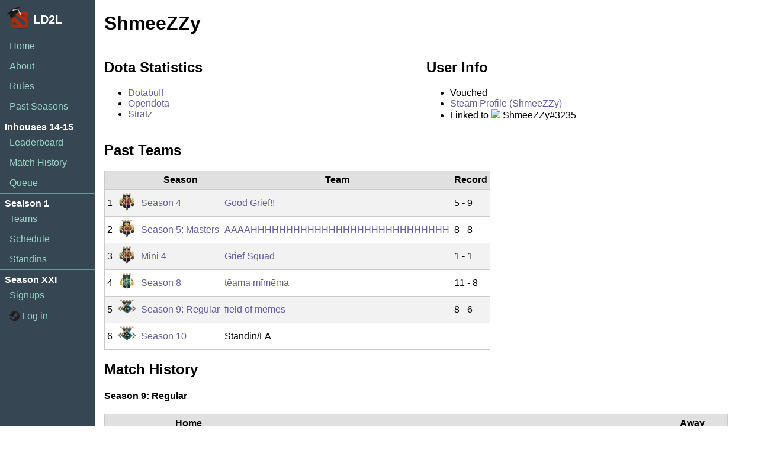

--- FILE ---
content_type: text/html; charset=utf-8
request_url: https://ld2l.gg/profile/76561197966076636
body_size: 94641
content:
<!DOCTYPE html><html><head><meta charset="utf-8"><title>ShmeeZZy - Learn Dota 2 League</title><script type="text/javascript" src="//cdnjs.cloudflare.com/ajax/libs/dustjs-linkedin/2.7.2/dust-core.min.js"></script><script type="text/javascript"src="//cdnjs.cloudflare.com/ajax/libs/dustjs-helpers/1.7.4/dust-helpers.min.js"></script><script type="text/javascript" src="https://ld2l.gg/ui.js"></script><script type="text/javascript" src="/socket.io/socket.io.js"></script><script type="text/javascript" src="//underscorejs.org/underscore-min.js"></script><script type="text/javascript" src="https://unpkg.com/popper.js/dist/umd/popper.min.js"></script><script type="text/javascript" src="//ajax.googleapis.com/ajax/libs/jquery/2.2.0/jquery.min.js"></script><script type="text/javascript" src="https://ld2l.gg/static/javascript/ld2l.js"></script><script type="text/javascript" src="https://ld2l.gg/static/javascript/profile.js"></script><script type="text/javascript" src="https://ld2l.gg/static/javascript/name.js"></script><link rel="stylesheet" href="https://use.fontawesome.com/releases/v5.4.1/css/all.css"integrity="sha384-5sAR7xN1Nv6T6+dT2mhtzEpVJvfS3NScPQTrOxhwjIuvcA67KV2R5Jz6kr4abQsz"crossorigin="anonymous"><link rel="stylesheet" href="https://unpkg.com/purecss@1.0.0/build/pure-min.css"integrity="sha384-nn4HPE8lTHyVtfCBi5yW9d20FjT8BJwUXyWZT9InLYax14RDjBj46LmSztkmNP9w"crossorigin="anonymous" /><link rel="stylesheet" href="https://unpkg.com/purecss@1.0.0/build/grids-responsive-min.css"><link rel="stylesheet" href="https://ld2l.gg/static/css/ld2l.css" /><meta name="viewport" content="width=device-width, initial-scale=1"></head><body><div id="float-menu" class="pure-menu ld2l-float-menu" style="display: none;"></div><div id="hovercard" class="hovercard" style="display: none;"></div><div id="modal" class="ld2l-modal" style="display: none;"><div id="modal-content" class="ld2l-modal-content"></div></div><div id="ld2l-layout"><a href="#menu" id="menu-link" class="menu-link"><span></span></a><div class="pure-menu ld2l-menu" id="menu"><div class="ld2l-menu-heading"><img class="ld2l-logo" src="/static/images/ld2l-logo.png" />
<div class="ld2l-title">LD2L</div></div><ul class="pure-menu-list"><li class="pure-menu-item ld2l-menu-sep"><a class="ld2l-menu-link" href="/">Home</a></li><li class="pure-menu-item"><a class="ld2l-menu-link" href="/about">About</a></li><li class="pure-menu-item"><a class="ld2l-menu-link" href="/rules">Rules</a></li><li class="pure-menu-item"><a class="ld2l-menu-link" href="/seasons">Past Seasons</a></li><li class="pure-menu-item ld2l-menu-sep"><div class="ld2l-menu-item">Inhouses 14-15</div></li><li class="pure-menu-item"><a class="ld2l-menu-link" href="/seasons/38/leaderboard">Leaderboard</a></li><li class="pure-menu-item"><a class="ld2l-menu-link" href="/seasons/38/matches">Match History</a></li><li class="pure-menu-item"><a class="ld2l-menu-link" href="/seasons/38/inhouses">Queue</a></li><li class="pure-menu-item ld2l-menu-sep"><div class="ld2l-menu-item">Sealson 1</div></li><li class="pure-menu-item"><a class="ld2l-menu-link" href="/teams/50">Teams</a></li><li class="pure-menu-item"><a class="ld2l-menu-link" href="/schedule/50">Schedule</a></li><li class="pure-menu-item"><a class="ld2l-menu-link" href="/seasons/50/standins">Standins</a></li><li class="pure-menu-item ld2l-menu-sep"><div class="ld2l-menu-item">Season XXI</div></li><li class="pure-menu-item"><a class="ld2l-menu-link" href="/seasons/51/signups">Signups</a></li><li class="pure-menu-item ld2l-menu-sep"><a class="ld2l-menu-link" href="/auth/steam"><img src="https://steamstore-a.akamaihd.net/public/shared/images/responsive/share_steam_logo.png" class="ld2l-steam-login" />Log in</a></li></ul></div><div class="ld2l-content"><h1>ShmeeZZy</h1><div class="pure-g"><div class="pure-u-1-2"><h2>Dota Statistics</h2><ul><li><a href="https://www.dotabuff.com/players/5810908">Dotabuff</a></li><li><a href="https://www.opendota.com/players/5810908">Opendota</a></li><li><a href="https://stratz.com/en-us/player/5810908">Stratz</a></li></ul></div><div class="pure-u-1-2"><h2>User Info</h2><ul><li>Vouched</li><li><a href="http://steamcommunity.com/profiles/76561197966076636">Steam Profile (ShmeeZZy)</a></li><li>Linked to <img src="https://cdn.discordapp.com/avatars/175042610480676864/a_cc421336809fd37c2effff1176f8a96d.gif?size=32" /> ShmeeZZy#3235</li></ul></div></div><h2>Past Teams</h2><table class="ld2l-table"><thead><tr><th></th><th></th><th>Season</th><th>Team</th><th>Record</th></tr></thead><tbody><tr><td>1</td><td><img src="/static/images/medals/53.png"class="ld2l-medal" /></td><td><a href="/seasons/8">Season 4</a></td><td><div class="team-name"onmouseenter="ld2l.loadHovercard(this);"onmouseleave="ld2l.hideHovercard();"data-hovercard-type="team" data-hovercard-id="53" data-title="Good Grief!!"><a href="/teams/about/53">Good Grief!!</a></div></td><td>5 - 9</td></tr><tr><td>2</td><td><img src="/static/images/medals/54.png"class="ld2l-medal" /></td><td><a href="/seasons/12">Season 5: Masters</a></td><td><div class="team-name"onmouseenter="ld2l.loadHovercard(this);"onmouseleave="ld2l.hideHovercard();"data-hovercard-type="team" data-hovercard-id="78" data-title="AAAAHHHHHHHHHHHHHHHHHHHHHHHHHHHH"><a href="/teams/about/78">AAAAHHHHHHHHHHHHHHHHHHHHHHHHHHHH</a></div></td><td>8 - 8</td></tr><tr><td>3</td><td><img src="/static/images/medals/53.png"class="ld2l-medal" /></td><td><a href="/seasons/13">Mini 4</a></td><td><div class="team-name"onmouseenter="ld2l.loadHovercard(this);"onmouseleave="ld2l.hideHovercard();"data-hovercard-type="team" data-hovercard-id="62" data-title="Grief Squad"><a href="/teams/about/62">Grief Squad</a></div></td><td>1 - 1</td></tr><tr><td>4</td><td><img src="/static/images/medals/43.png"class="ld2l-medal" /></td><td><a href="/seasons/23">Season 8</a></td><td><div class="team-name"onmouseenter="ld2l.loadHovercard(this);"onmouseleave="ld2l.hideHovercard();"data-hovercard-type="team" data-hovercard-id="118" data-title="tēama mīmēma"><a href="/teams/about/118">tēama mīmēma</a></div></td><td>11 - 8</td></tr><tr><td>5</td><td><img src="/static/images/medals/35.png"class="ld2l-medal" /></td><td><a href="/seasons/27">Season 9: Regular</a></td><td><div class="team-name"onmouseenter="ld2l.loadHovercard(this);"onmouseleave="ld2l.hideHovercard();"data-hovercard-type="team" data-hovercard-id="133" data-title="field of memes"><a href="/teams/about/133">field of memes</a></div></td><td>8 - 6</td></tr><tr><td>6</td><td><img src="/static/images/medals/35.png"class="ld2l-medal" /></td><td><a href="/seasons/29">Season 10</a></td><td>Standin/FA</td><td></td></tr></tbody></table><h2>Match History</h2><h4>Season 9: Regular</h4><table class="ld2l-table"><thead><tr><th>Home</th><th></th><th>Away</th></tr></thead><tbody><tr><td><div class="team-name"onmouseenter="ld2l.loadHovercard(this);"onmouseleave="ld2l.hideHovercard();"data-hovercard-type="team" data-hovercard-id="133" data-title="field of memes"><a href="/teams/about/133">field of memes</a></div></td><td>
<div style="display:inline-block; width: 20px;"></div>
<a href="/matches/1437"><img title="Witch Doctor" class="ld2l-dota-hero" src="http://cdn.steamstatic.com//apps/dota2/images/dota_react/heroes/witch_doctor.png?" /><span class="ld2l-highlight-player"><img title="Dark Willow" class="ld2l-dota-hero" src="http://cdn.steamstatic.com//apps/dota2/images/dota_react/heroes/dark_willow.png?" /><div class="fa fa-check fa-xs"></div></span><img title="Nyx Assassin" class="ld2l-dota-hero" src="http://cdn.steamstatic.com//apps/dota2/images/dota_react/heroes/nyx_assassin.png?" /><img title="Axe" class="ld2l-dota-hero" src="http://cdn.steamstatic.com//apps/dota2/images/dota_react/heroes/axe.png?" /><img title="Sven" class="ld2l-dota-hero" src="http://cdn.steamstatic.com//apps/dota2/images/dota_react/heroes/sven.png?" />
vs.
<img title="Legion Commander" class="ld2l-dota-hero" src="http://cdn.steamstatic.com//apps/dota2/images/dota_react/heroes/legion_commander.png?" /><img title="Spectre" class="ld2l-dota-hero" src="http://cdn.steamstatic.com//apps/dota2/images/dota_react/heroes/spectre.png?" /><img title="Zeus" class="ld2l-dota-hero" src="http://cdn.steamstatic.com//apps/dota2/images/dota_react/heroes/zuus.png?" /><img title="Io" class="ld2l-dota-hero" src="http://cdn.steamstatic.com//apps/dota2/images/dota_react/heroes/wisp.png?" /><img title="Crystal Maiden" class="ld2l-dota-hero" src="http://cdn.steamstatic.com//apps/dota2/images/dota_react/heroes/crystal_maiden.png?" /></a>
<div style="display:inline-block; width: 16px;"><span class="fas fa-crown"></span></div>
</td><td><div class="team-name"onmouseenter="ld2l.loadHovercard(this);"onmouseleave="ld2l.hideHovercard();"data-hovercard-type="team" data-hovercard-id="137" data-title="Superbad"><a href="/teams/about/137">Superbad</a></div></td></tr><tr><td><div class="team-name"onmouseenter="ld2l.loadHovercard(this);"onmouseleave="ld2l.hideHovercard();"data-hovercard-type="team" data-hovercard-id="133" data-title="field of memes"><a href="/teams/about/133">field of memes</a></div></td><td>
<div style="display:inline-block; width: 20px;"></div>
<a href="/matches/1438"><img title="Kunkka" class="ld2l-dota-hero" src="http://cdn.steamstatic.com//apps/dota2/images/dota_react/heroes/kunkka.png?" /><span class="ld2l-highlight-player"><img title="Juggernaut" class="ld2l-dota-hero" src="http://cdn.steamstatic.com//apps/dota2/images/dota_react/heroes/juggernaut.png?" /><div class="fa fa-check fa-xs"></div></span><img title="Elder Titan" class="ld2l-dota-hero" src="http://cdn.steamstatic.com//apps/dota2/images/dota_react/heroes/elder_titan.png?" /><img title="Mars" class="ld2l-dota-hero" src="http://cdn.steamstatic.com//apps/dota2/images/dota_react/heroes/mars.png?" /><img title="Crystal Maiden" class="ld2l-dota-hero" src="http://cdn.steamstatic.com//apps/dota2/images/dota_react/heroes/crystal_maiden.png?" />
vs.
<img title="Bloodseeker" class="ld2l-dota-hero" src="http://cdn.steamstatic.com//apps/dota2/images/dota_react/heroes/bloodseeker.png?" /><img title="Sven" class="ld2l-dota-hero" src="http://cdn.steamstatic.com//apps/dota2/images/dota_react/heroes/sven.png?" /><img title="Storm Spirit" class="ld2l-dota-hero" src="http://cdn.steamstatic.com//apps/dota2/images/dota_react/heroes/storm_spirit.png?" /><img title="Ogre Magi" class="ld2l-dota-hero" src="http://cdn.steamstatic.com//apps/dota2/images/dota_react/heroes/ogre_magi.png?" /><img title="Spirit Breaker" class="ld2l-dota-hero" src="http://cdn.steamstatic.com//apps/dota2/images/dota_react/heroes/spirit_breaker.png?" /></a>
<div style="display:inline-block; width: 16px;"><span class="fas fa-crown"></span></div>
</td><td><div class="team-name"onmouseenter="ld2l.loadHovercard(this);"onmouseleave="ld2l.hideHovercard();"data-hovercard-type="team" data-hovercard-id="137" data-title="Superbad"><a href="/teams/about/137">Superbad</a></div></td></tr><tr><td><div class="team-name"onmouseenter="ld2l.loadHovercard(this);"onmouseleave="ld2l.hideHovercard();"data-hovercard-type="team" data-hovercard-id="131" data-title="Planet of the Apes"><a href="/teams/about/131">Planet of the Apes</a></div></td><td>
<div style="display:inline-block; width: 20px;"><span class="fa fa-crown"></span></div>
<a href="/matches/1475"><img title="Templar Assassin" class="ld2l-dota-hero" src="http://cdn.steamstatic.com//apps/dota2/images/dota_react/heroes/templar_assassin.png?" /><img title="Abaddon" class="ld2l-dota-hero" src="http://cdn.steamstatic.com//apps/dota2/images/dota_react/heroes/abaddon.png?" /><img title="Riki" class="ld2l-dota-hero" src="http://cdn.steamstatic.com//apps/dota2/images/dota_react/heroes/riki.png?" /><img title="Windranger" class="ld2l-dota-hero" src="http://cdn.steamstatic.com//apps/dota2/images/dota_react/heroes/windrunner.png?" /><img title="Grimstroke" class="ld2l-dota-hero" src="http://cdn.steamstatic.com//apps/dota2/images/dota_react/heroes/grimstroke.png?" />
vs.
<img title="Huskar" class="ld2l-dota-hero" src="http://cdn.steamstatic.com//apps/dota2/images/dota_react/heroes/huskar.png?" /><span class="ld2l-highlight-player"><img title="Dark Willow" class="ld2l-dota-hero" src="http://cdn.steamstatic.com//apps/dota2/images/dota_react/heroes/dark_willow.png?" /><div class="fa fa-check fa-xs"></div></span><img title="Lich" class="ld2l-dota-hero" src="http://cdn.steamstatic.com//apps/dota2/images/dota_react/heroes/lich.png?" /><img title="Mars" class="ld2l-dota-hero" src="http://cdn.steamstatic.com//apps/dota2/images/dota_react/heroes/mars.png?" /><img title="Drow Ranger" class="ld2l-dota-hero" src="http://cdn.steamstatic.com//apps/dota2/images/dota_react/heroes/drow_ranger.png?" /></a>
<div style="display:inline-block; width: 16px;"></div>
</td><td><div class="team-name"onmouseenter="ld2l.loadHovercard(this);"onmouseleave="ld2l.hideHovercard();"data-hovercard-type="team" data-hovercard-id="133" data-title="field of memes"><a href="/teams/about/133">field of memes</a></div></td></tr><tr><td><div class="team-name"onmouseenter="ld2l.loadHovercard(this);"onmouseleave="ld2l.hideHovercard();"data-hovercard-type="team" data-hovercard-id="131" data-title="Planet of the Apes"><a href="/teams/about/131">Planet of the Apes</a></div></td><td>
<div style="display:inline-block; width: 20px;"></div>
<a href="/matches/1476"><img title="Templar Assassin" class="ld2l-dota-hero" src="http://cdn.steamstatic.com//apps/dota2/images/dota_react/heroes/templar_assassin.png?" /><img title="Mars" class="ld2l-dota-hero" src="http://cdn.steamstatic.com//apps/dota2/images/dota_react/heroes/mars.png?" /><img title="Luna" class="ld2l-dota-hero" src="http://cdn.steamstatic.com//apps/dota2/images/dota_react/heroes/luna.png?" /><img title="Windranger" class="ld2l-dota-hero" src="http://cdn.steamstatic.com//apps/dota2/images/dota_react/heroes/windrunner.png?" /><img title="Snapfire" class="ld2l-dota-hero" src="http://cdn.steamstatic.com//apps/dota2/images/dota_react/heroes/snapfire.png?" />
vs.
<img title="Jakiro" class="ld2l-dota-hero" src="http://cdn.steamstatic.com//apps/dota2/images/dota_react/heroes/jakiro.png?" /><span class="ld2l-highlight-player"><img title="Ogre Magi" class="ld2l-dota-hero" src="http://cdn.steamstatic.com//apps/dota2/images/dota_react/heroes/ogre_magi.png?" /><div class="fa fa-check fa-xs"></div></span><img title="Spirit Breaker" class="ld2l-dota-hero" src="http://cdn.steamstatic.com//apps/dota2/images/dota_react/heroes/spirit_breaker.png?" /><img title="Night Stalker" class="ld2l-dota-hero" src="http://cdn.steamstatic.com//apps/dota2/images/dota_react/heroes/night_stalker.png?" /><img title="Juggernaut" class="ld2l-dota-hero" src="http://cdn.steamstatic.com//apps/dota2/images/dota_react/heroes/juggernaut.png?" /></a>
<div style="display:inline-block; width: 16px;"><span class="fas fa-crown"></span></div>
</td><td><div class="team-name"onmouseenter="ld2l.loadHovercard(this);"onmouseleave="ld2l.hideHovercard();"data-hovercard-type="team" data-hovercard-id="133" data-title="field of memes"><a href="/teams/about/133">field of memes</a></div></td></tr><tr><td><div class="team-name"onmouseenter="ld2l.loadHovercard(this);"onmouseleave="ld2l.hideHovercard();"data-hovercard-type="team" data-hovercard-id="133" data-title="field of memes"><a href="/teams/about/133">field of memes</a></div></td><td>
<div style="display:inline-block; width: 20px;"><span class="fa fa-crown"></span></div>
<a href="/matches/1537"><img title="Skywrath Mage" class="ld2l-dota-hero" src="http://cdn.steamstatic.com//apps/dota2/images/dota_react/heroes/skywrath_mage.png?" /><span class="ld2l-highlight-player"><img title="Juggernaut" class="ld2l-dota-hero" src="http://cdn.steamstatic.com//apps/dota2/images/dota_react/heroes/juggernaut.png?" /><div class="fa fa-check fa-xs"></div></span><img title="Bloodseeker" class="ld2l-dota-hero" src="http://cdn.steamstatic.com//apps/dota2/images/dota_react/heroes/bloodseeker.png?" /><img title="Legion Commander" class="ld2l-dota-hero" src="http://cdn.steamstatic.com//apps/dota2/images/dota_react/heroes/legion_commander.png?" /><img title="Bane" class="ld2l-dota-hero" src="http://cdn.steamstatic.com//apps/dota2/images/dota_react/heroes/bane.png?" />
vs.
<img title="Lich" class="ld2l-dota-hero" src="http://cdn.steamstatic.com//apps/dota2/images/dota_react/heroes/lich.png?" /><img title="Ogre Magi" class="ld2l-dota-hero" src="http://cdn.steamstatic.com//apps/dota2/images/dota_react/heroes/ogre_magi.png?" /><img title="Gyrocopter" class="ld2l-dota-hero" src="http://cdn.steamstatic.com//apps/dota2/images/dota_react/heroes/gyrocopter.png?" /><img title="Night Stalker" class="ld2l-dota-hero" src="http://cdn.steamstatic.com//apps/dota2/images/dota_react/heroes/night_stalker.png?" /><img title="Death Prophet" class="ld2l-dota-hero" src="http://cdn.steamstatic.com//apps/dota2/images/dota_react/heroes/death_prophet.png?" /></a>
<div style="display:inline-block; width: 16px;"></div>
</td><td><div class="team-name"onmouseenter="ld2l.loadHovercard(this);"onmouseleave="ld2l.hideHovercard();"data-hovercard-type="team" data-hovercard-id="128" data-title="GG ENDGAME"><a href="/teams/about/128">GG ENDGAME</a></div></td></tr><tr><td><div class="team-name"onmouseenter="ld2l.loadHovercard(this);"onmouseleave="ld2l.hideHovercard();"data-hovercard-type="team" data-hovercard-id="133" data-title="field of memes"><a href="/teams/about/133">field of memes</a></div></td><td>
<div style="display:inline-block; width: 20px;"></div>
<a href="/matches/1538"><img title="Tiny" class="ld2l-dota-hero" src="http://cdn.steamstatic.com//apps/dota2/images/dota_react/heroes/tiny.png?" /><span class="ld2l-highlight-player"><img title="Spectre" class="ld2l-dota-hero" src="http://cdn.steamstatic.com//apps/dota2/images/dota_react/heroes/spectre.png?" /><div class="fa fa-check fa-xs"></div></span><img title="Razor" class="ld2l-dota-hero" src="http://cdn.steamstatic.com//apps/dota2/images/dota_react/heroes/razor.png?" /><img title="Night Stalker" class="ld2l-dota-hero" src="http://cdn.steamstatic.com//apps/dota2/images/dota_react/heroes/night_stalker.png?" /><img title="Bane" class="ld2l-dota-hero" src="http://cdn.steamstatic.com//apps/dota2/images/dota_react/heroes/bane.png?" />
vs.
<img title="Warlock" class="ld2l-dota-hero" src="http://cdn.steamstatic.com//apps/dota2/images/dota_react/heroes/warlock.png?" /><img title="Snapfire" class="ld2l-dota-hero" src="http://cdn.steamstatic.com//apps/dota2/images/dota_react/heroes/snapfire.png?" /><img title="Lifestealer" class="ld2l-dota-hero" src="http://cdn.steamstatic.com//apps/dota2/images/dota_react/heroes/life_stealer.png?" /><img title="Underlord" class="ld2l-dota-hero" src="http://cdn.steamstatic.com//apps/dota2/images/dota_react/heroes/abyssal_underlord.png?" /><img title="Huskar" class="ld2l-dota-hero" src="http://cdn.steamstatic.com//apps/dota2/images/dota_react/heroes/huskar.png?" /></a>
<div style="display:inline-block; width: 16px;"><span class="fas fa-crown"></span></div>
</td><td><div class="team-name"onmouseenter="ld2l.loadHovercard(this);"onmouseleave="ld2l.hideHovercard();"data-hovercard-type="team" data-hovercard-id="128" data-title="GG ENDGAME"><a href="/teams/about/128">GG ENDGAME</a></div></td></tr><tr><td><div class="team-name"onmouseenter="ld2l.loadHovercard(this);"onmouseleave="ld2l.hideHovercard();"data-hovercard-type="team" data-hovercard-id="136" data-title="Nymphoid Barbarians in Dinosaur Hell"><a href="/teams/about/136">Nymphoid Barbarians in Dinosaur Hell</a></div></td><td>
<div style="display:inline-block; width: 20px;"></div>
<a href="/matches/1591"><img title="Spectre" class="ld2l-dota-hero" src="http://cdn.steamstatic.com//apps/dota2/images/dota_react/heroes/spectre.png?" /><img title="Jakiro" class="ld2l-dota-hero" src="http://cdn.steamstatic.com//apps/dota2/images/dota_react/heroes/jakiro.png?" /><img title="Tidehunter" class="ld2l-dota-hero" src="http://cdn.steamstatic.com//apps/dota2/images/dota_react/heroes/tidehunter.png?" /><img title="Monkey King" class="ld2l-dota-hero" src="http://cdn.steamstatic.com//apps/dota2/images/dota_react/heroes/monkey_king.png?" /><img title="Nyx Assassin" class="ld2l-dota-hero" src="http://cdn.steamstatic.com//apps/dota2/images/dota_react/heroes/nyx_assassin.png?" />
vs.
<img title="Tiny" class="ld2l-dota-hero" src="http://cdn.steamstatic.com//apps/dota2/images/dota_react/heroes/tiny.png?" /><span class="ld2l-highlight-player"><img title="Juggernaut" class="ld2l-dota-hero" src="http://cdn.steamstatic.com//apps/dota2/images/dota_react/heroes/juggernaut.png?" /><div class="fa fa-check fa-xs"></div></span><img title="Bloodseeker" class="ld2l-dota-hero" src="http://cdn.steamstatic.com//apps/dota2/images/dota_react/heroes/bloodseeker.png?" /><img title="Legion Commander" class="ld2l-dota-hero" src="http://cdn.steamstatic.com//apps/dota2/images/dota_react/heroes/legion_commander.png?" /><img title="Shadow Shaman" class="ld2l-dota-hero" src="http://cdn.steamstatic.com//apps/dota2/images/dota_react/heroes/shadow_shaman.png?" /></a>
<div style="display:inline-block; width: 16px;"><span class="fas fa-crown"></span></div>
</td><td><div class="team-name"onmouseenter="ld2l.loadHovercard(this);"onmouseleave="ld2l.hideHovercard();"data-hovercard-type="team" data-hovercard-id="133" data-title="field of memes"><a href="/teams/about/133">field of memes</a></div></td></tr><tr><td><div class="team-name"onmouseenter="ld2l.loadHovercard(this);"onmouseleave="ld2l.hideHovercard();"data-hovercard-type="team" data-hovercard-id="136" data-title="Nymphoid Barbarians in Dinosaur Hell"><a href="/teams/about/136">Nymphoid Barbarians in Dinosaur Hell</a></div></td><td>
<div style="display:inline-block; width: 20px;"></div>
<a href="/matches/1592"><img title="Night Stalker" class="ld2l-dota-hero" src="http://cdn.steamstatic.com//apps/dota2/images/dota_react/heroes/night_stalker.png?" /><img title="Dazzle" class="ld2l-dota-hero" src="http://cdn.steamstatic.com//apps/dota2/images/dota_react/heroes/dazzle.png?" /><img title="Sven" class="ld2l-dota-hero" src="http://cdn.steamstatic.com//apps/dota2/images/dota_react/heroes/sven.png?" /><img title="Winter Wyvern" class="ld2l-dota-hero" src="http://cdn.steamstatic.com//apps/dota2/images/dota_react/heroes/winter_wyvern.png?" /><img title="Undying" class="ld2l-dota-hero" src="http://cdn.steamstatic.com//apps/dota2/images/dota_react/heroes/undying.png?" />
vs.
<span class="ld2l-highlight-player"><img title="Juggernaut" class="ld2l-dota-hero" src="http://cdn.steamstatic.com//apps/dota2/images/dota_react/heroes/juggernaut.png?" /><div class="fa fa-check fa-xs"></div></span><img title="Clockwerk" class="ld2l-dota-hero" src="http://cdn.steamstatic.com//apps/dota2/images/dota_react/heroes/rattletrap.png?" /><img title="Clinkz" class="ld2l-dota-hero" src="http://cdn.steamstatic.com//apps/dota2/images/dota_react/heroes/clinkz.png?" /><img title="Slardar" class="ld2l-dota-hero" src="http://cdn.steamstatic.com//apps/dota2/images/dota_react/heroes/slardar.png?" /><img title="Shadow Shaman" class="ld2l-dota-hero" src="http://cdn.steamstatic.com//apps/dota2/images/dota_react/heroes/shadow_shaman.png?" /></a>
<div style="display:inline-block; width: 16px;"><span class="fas fa-crown"></span></div>
</td><td><div class="team-name"onmouseenter="ld2l.loadHovercard(this);"onmouseleave="ld2l.hideHovercard();"data-hovercard-type="team" data-hovercard-id="133" data-title="field of memes"><a href="/teams/about/133">field of memes</a></div></td></tr></tbody></table><h4>Season 8</h4><table class="ld2l-table"><thead><tr><th>Home</th><th></th><th>Away</th></tr></thead><tbody><tr><td><div class="team-name"onmouseenter="ld2l.loadHovercard(this);"onmouseleave="ld2l.hideHovercard();"data-hovercard-type="team" data-hovercard-id="118" data-title="tēama mīmēma"><a href="/teams/about/118">tēama mīmēma</a></div></td><td>
<div style="display:inline-block; width: 20px;"><span class="fa fa-crown"></span></div>
<a href="/matches/1326"><img title="Silencer" class="ld2l-dota-hero" src="http://cdn.steamstatic.com//apps/dota2/images/dota_react/heroes/silencer.png?" /><span class="ld2l-highlight-player"><img title="Drow Ranger" class="ld2l-dota-hero" src="http://cdn.steamstatic.com//apps/dota2/images/dota_react/heroes/drow_ranger.png?" /><div class="fa fa-check fa-xs"></div></span><img title="Dark Seer" class="ld2l-dota-hero" src="http://cdn.steamstatic.com//apps/dota2/images/dota_react/heroes/dark_seer.png?" /><img title="Jakiro" class="ld2l-dota-hero" src="http://cdn.steamstatic.com//apps/dota2/images/dota_react/heroes/jakiro.png?" /><img title="Spirit Breaker" class="ld2l-dota-hero" src="http://cdn.steamstatic.com//apps/dota2/images/dota_react/heroes/spirit_breaker.png?" />
vs.
<img title="Death Prophet" class="ld2l-dota-hero" src="http://cdn.steamstatic.com//apps/dota2/images/dota_react/heroes/death_prophet.png?" /><img title="Skywrath Mage" class="ld2l-dota-hero" src="http://cdn.steamstatic.com//apps/dota2/images/dota_react/heroes/skywrath_mage.png?" /><img title="Weaver" class="ld2l-dota-hero" src="http://cdn.steamstatic.com//apps/dota2/images/dota_react/heroes/weaver.png?" /><img title="Grimstroke" class="ld2l-dota-hero" src="http://cdn.steamstatic.com//apps/dota2/images/dota_react/heroes/grimstroke.png?" /><img title="Timbersaw" class="ld2l-dota-hero" src="http://cdn.steamstatic.com//apps/dota2/images/dota_react/heroes/shredder.png?" /></a>
<div style="display:inline-block; width: 16px;"></div>
</td><td><div class="team-name"onmouseenter="ld2l.loadHovercard(this);"onmouseleave="ld2l.hideHovercard();"data-hovercard-type="team" data-hovercard-id="111" data-title="Speemch Impebdiment"><a href="/teams/about/111">Speemch Impebdiment</a></div></td></tr><tr><td><div class="team-name"onmouseenter="ld2l.loadHovercard(this);"onmouseleave="ld2l.hideHovercard();"data-hovercard-type="team" data-hovercard-id="118" data-title="tēama mīmēma"><a href="/teams/about/118">tēama mīmēma</a></div></td><td>
<div style="display:inline-block; width: 20px;"></div>
<a href="/matches/1327"><img title="Techies" class="ld2l-dota-hero" src="http://cdn.steamstatic.com//apps/dota2/images/dota_react/heroes/techies.png?" /><span class="ld2l-highlight-player"><img title="Spectre" class="ld2l-dota-hero" src="http://cdn.steamstatic.com//apps/dota2/images/dota_react/heroes/spectre.png?" /><div class="fa fa-check fa-xs"></div></span><img title="Sand King" class="ld2l-dota-hero" src="http://cdn.steamstatic.com//apps/dota2/images/dota_react/heroes/sand_king.png?" /><img title="Jakiro" class="ld2l-dota-hero" src="http://cdn.steamstatic.com//apps/dota2/images/dota_react/heroes/jakiro.png?" /><img title="Mirana" class="ld2l-dota-hero" src="http://cdn.steamstatic.com//apps/dota2/images/dota_react/heroes/mirana.png?" />
vs.
<img title="Lich" class="ld2l-dota-hero" src="http://cdn.steamstatic.com//apps/dota2/images/dota_react/heroes/lich.png?" /><img title="Nature's Prophet" class="ld2l-dota-hero" src="http://cdn.steamstatic.com//apps/dota2/images/dota_react/heroes/furion.png?" /><img title="Clockwerk" class="ld2l-dota-hero" src="http://cdn.steamstatic.com//apps/dota2/images/dota_react/heroes/rattletrap.png?" /><img title="Axe" class="ld2l-dota-hero" src="http://cdn.steamstatic.com//apps/dota2/images/dota_react/heroes/axe.png?" /><img title="Anti-Mage" class="ld2l-dota-hero" src="http://cdn.steamstatic.com//apps/dota2/images/dota_react/heroes/antimage.png?" /></a>
<div style="display:inline-block; width: 16px;"><span class="fas fa-crown"></span></div>
</td><td><div class="team-name"onmouseenter="ld2l.loadHovercard(this);"onmouseleave="ld2l.hideHovercard();"data-hovercard-type="team" data-hovercard-id="111" data-title="Speemch Impebdiment"><a href="/teams/about/111">Speemch Impebdiment</a></div></td></tr><tr><td><div class="team-name"onmouseenter="ld2l.loadHovercard(this);"onmouseleave="ld2l.hideHovercard();"data-hovercard-type="team" data-hovercard-id="110" data-title="Easiest Season Yet"><a href="/teams/about/110">Easiest Season Yet</a></div></td><td>
<div style="display:inline-block; width: 20px;"></div>
<a href="/matches/1360"><img title="Phantom Lancer" class="ld2l-dota-hero" src="http://cdn.steamstatic.com//apps/dota2/images/dota_react/heroes/phantom_lancer.png?" /><img title="Storm Spirit" class="ld2l-dota-hero" src="http://cdn.steamstatic.com//apps/dota2/images/dota_react/heroes/storm_spirit.png?" /><img title="Abaddon" class="ld2l-dota-hero" src="http://cdn.steamstatic.com//apps/dota2/images/dota_react/heroes/abaddon.png?" /><img title="Venomancer" class="ld2l-dota-hero" src="http://cdn.steamstatic.com//apps/dota2/images/dota_react/heroes/venomancer.png?" /><img title="Bane" class="ld2l-dota-hero" src="http://cdn.steamstatic.com//apps/dota2/images/dota_react/heroes/bane.png?" />
vs.
<img title="Tiny" class="ld2l-dota-hero" src="http://cdn.steamstatic.com//apps/dota2/images/dota_react/heroes/tiny.png?" /><span class="ld2l-highlight-player"><img title="Juggernaut" class="ld2l-dota-hero" src="http://cdn.steamstatic.com//apps/dota2/images/dota_react/heroes/juggernaut.png?" /><div class="fa fa-check fa-xs"></div></span><img title="Dark Seer" class="ld2l-dota-hero" src="http://cdn.steamstatic.com//apps/dota2/images/dota_react/heroes/dark_seer.png?" /><img title="Ogre Magi" class="ld2l-dota-hero" src="http://cdn.steamstatic.com//apps/dota2/images/dota_react/heroes/ogre_magi.png?" /><img title="Luna" class="ld2l-dota-hero" src="http://cdn.steamstatic.com//apps/dota2/images/dota_react/heroes/luna.png?" /></a>
<div style="display:inline-block; width: 16px;"><span class="fas fa-crown"></span></div>
</td><td><div class="team-name"onmouseenter="ld2l.loadHovercard(this);"onmouseleave="ld2l.hideHovercard();"data-hovercard-type="team" data-hovercard-id="118" data-title="tēama mīmēma"><a href="/teams/about/118">tēama mīmēma</a></div></td></tr><tr><td><div class="team-name"onmouseenter="ld2l.loadHovercard(this);"onmouseleave="ld2l.hideHovercard();"data-hovercard-type="team" data-hovercard-id="110" data-title="Easiest Season Yet"><a href="/teams/about/110">Easiest Season Yet</a></div></td><td>
<div style="display:inline-block; width: 20px;"></div>
<a href="/matches/1361"><img title="Troll Warlord" class="ld2l-dota-hero" src="http://cdn.steamstatic.com//apps/dota2/images/dota_react/heroes/troll_warlord.png?" /><img title="Magnus" class="ld2l-dota-hero" src="http://cdn.steamstatic.com//apps/dota2/images/dota_react/heroes/magnataur.png?" /><img title="Beastmaster" class="ld2l-dota-hero" src="http://cdn.steamstatic.com//apps/dota2/images/dota_react/heroes/beastmaster.png?" /><img title="Oracle" class="ld2l-dota-hero" src="http://cdn.steamstatic.com//apps/dota2/images/dota_react/heroes/oracle.png?" /><img title="Rubick" class="ld2l-dota-hero" src="http://cdn.steamstatic.com//apps/dota2/images/dota_react/heroes/rubick.png?" />
vs.
<img title="Kunkka" class="ld2l-dota-hero" src="http://cdn.steamstatic.com//apps/dota2/images/dota_react/heroes/kunkka.png?" /><span class="ld2l-highlight-player"><img title="Drow Ranger" class="ld2l-dota-hero" src="http://cdn.steamstatic.com//apps/dota2/images/dota_react/heroes/drow_ranger.png?" /><div class="fa fa-check fa-xs"></div></span><img title="Legion Commander" class="ld2l-dota-hero" src="http://cdn.steamstatic.com//apps/dota2/images/dota_react/heroes/legion_commander.png?" /><img title="Jakiro" class="ld2l-dota-hero" src="http://cdn.steamstatic.com//apps/dota2/images/dota_react/heroes/jakiro.png?" /><img title="Luna" class="ld2l-dota-hero" src="http://cdn.steamstatic.com//apps/dota2/images/dota_react/heroes/luna.png?" /></a>
<div style="display:inline-block; width: 16px;"><span class="fas fa-crown"></span></div>
</td><td><div class="team-name"onmouseenter="ld2l.loadHovercard(this);"onmouseleave="ld2l.hideHovercard();"data-hovercard-type="team" data-hovercard-id="118" data-title="tēama mīmēma"><a href="/teams/about/118">tēama mīmēma</a></div></td></tr><tr><td><div class="team-name"onmouseenter="ld2l.loadHovercard(this);"onmouseleave="ld2l.hideHovercard();"data-hovercard-type="team" data-hovercard-id="118" data-title="tēama mīmēma"><a href="/teams/about/118">tēama mīmēma</a></div></td><td>
<div style="display:inline-block; width: 20px;"><span class="fa fa-crown"></span></div>
<a href="/matches/1377"><img title="Kunkka" class="ld2l-dota-hero" src="http://cdn.steamstatic.com//apps/dota2/images/dota_react/heroes/kunkka.png?" /><span class="ld2l-highlight-player"><img title="Faceless Void" class="ld2l-dota-hero" src="http://cdn.steamstatic.com//apps/dota2/images/dota_react/heroes/faceless_void.png?" /><div class="fa fa-check fa-xs"></div></span><img title="Doom" class="ld2l-dota-hero" src="http://cdn.steamstatic.com//apps/dota2/images/dota_react/heroes/doom_bringer.png?" /><img title="Elder Titan" class="ld2l-dota-hero" src="http://cdn.steamstatic.com//apps/dota2/images/dota_react/heroes/elder_titan.png?" /><img title="Phoenix" class="ld2l-dota-hero" src="http://cdn.steamstatic.com//apps/dota2/images/dota_react/heroes/phoenix.png?" />
vs.
<img title="Lich" class="ld2l-dota-hero" src="http://cdn.steamstatic.com//apps/dota2/images/dota_react/heroes/lich.png?" /><img title="Centaur Warrunner" class="ld2l-dota-hero" src="http://cdn.steamstatic.com//apps/dota2/images/dota_react/heroes/centaur.png?" /><img title="Medusa" class="ld2l-dota-hero" src="http://cdn.steamstatic.com//apps/dota2/images/dota_react/heroes/medusa.png?" /><img title="Outworld Devourer" class="ld2l-dota-hero" src="http://cdn.steamstatic.com//apps/dota2/images/dota_react/heroes/obsidian_destroyer.png?" /><img title="Pudge" class="ld2l-dota-hero" src="http://cdn.steamstatic.com//apps/dota2/images/dota_react/heroes/pudge.png?" /></a>
<div style="display:inline-block; width: 16px;"></div>
</td><td><div class="team-name"onmouseenter="ld2l.loadHovercard(this);"onmouseleave="ld2l.hideHovercard();"data-hovercard-type="team" data-hovercard-id="108" data-title="smashing alpaca"><a href="/teams/about/108">smashing alpaca</a></div></td></tr><tr><td><div class="team-name"onmouseenter="ld2l.loadHovercard(this);"onmouseleave="ld2l.hideHovercard();"data-hovercard-type="team" data-hovercard-id="118" data-title="tēama mīmēma"><a href="/teams/about/118">tēama mīmēma</a></div></td><td>
<div style="display:inline-block; width: 20px;"></div>
<a href="/matches/1378"><img title="Kunkka" class="ld2l-dota-hero" src="http://cdn.steamstatic.com//apps/dota2/images/dota_react/heroes/kunkka.png?" /><span class="ld2l-highlight-player"><img title="Drow Ranger" class="ld2l-dota-hero" src="http://cdn.steamstatic.com//apps/dota2/images/dota_react/heroes/drow_ranger.png?" /><div class="fa fa-check fa-xs"></div></span><img title="Dark Seer" class="ld2l-dota-hero" src="http://cdn.steamstatic.com//apps/dota2/images/dota_react/heroes/dark_seer.png?" /><img title="Jakiro" class="ld2l-dota-hero" src="http://cdn.steamstatic.com//apps/dota2/images/dota_react/heroes/jakiro.png?" /><img title="Phoenix" class="ld2l-dota-hero" src="http://cdn.steamstatic.com//apps/dota2/images/dota_react/heroes/phoenix.png?" />
vs.
<img title="Ogre Magi" class="ld2l-dota-hero" src="http://cdn.steamstatic.com//apps/dota2/images/dota_react/heroes/ogre_magi.png?" /><img title="Tidehunter" class="ld2l-dota-hero" src="http://cdn.steamstatic.com//apps/dota2/images/dota_react/heroes/tidehunter.png?" /><img title="Juggernaut" class="ld2l-dota-hero" src="http://cdn.steamstatic.com//apps/dota2/images/dota_react/heroes/juggernaut.png?" /><img title="Magnus" class="ld2l-dota-hero" src="http://cdn.steamstatic.com//apps/dota2/images/dota_react/heroes/magnataur.png?" /><img title="Earthshaker" class="ld2l-dota-hero" src="http://cdn.steamstatic.com//apps/dota2/images/dota_react/heroes/earthshaker.png?" /></a>
<div style="display:inline-block; width: 16px;"><span class="fas fa-crown"></span></div>
</td><td><div class="team-name"onmouseenter="ld2l.loadHovercard(this);"onmouseleave="ld2l.hideHovercard();"data-hovercard-type="team" data-hovercard-id="108" data-title="smashing alpaca"><a href="/teams/about/108">smashing alpaca</a></div></td></tr><tr><td><div class="team-name"onmouseenter="ld2l.loadHovercard(this);"onmouseleave="ld2l.hideHovercard();"data-hovercard-type="team" data-hovercard-id="118" data-title="tēama mīmēma"><a href="/teams/about/118">tēama mīmēma</a></div></td><td>
<div style="display:inline-block; width: 20px;"></div>
<a href="/matches/1379"><img title="Tiny" class="ld2l-dota-hero" src="http://cdn.steamstatic.com//apps/dota2/images/dota_react/heroes/tiny.png?" /><span class="ld2l-highlight-player"><img title="Faceless Void" class="ld2l-dota-hero" src="http://cdn.steamstatic.com//apps/dota2/images/dota_react/heroes/faceless_void.png?" /><div class="fa fa-check fa-xs"></div></span><img title="Legion Commander" class="ld2l-dota-hero" src="http://cdn.steamstatic.com//apps/dota2/images/dota_react/heroes/legion_commander.png?" /><img title="Clockwerk" class="ld2l-dota-hero" src="http://cdn.steamstatic.com//apps/dota2/images/dota_react/heroes/rattletrap.png?" /><img title="Phoenix" class="ld2l-dota-hero" src="http://cdn.steamstatic.com//apps/dota2/images/dota_react/heroes/phoenix.png?" />
vs.
<img title="Crystal Maiden" class="ld2l-dota-hero" src="http://cdn.steamstatic.com//apps/dota2/images/dota_react/heroes/crystal_maiden.png?" /><img title="Venomancer" class="ld2l-dota-hero" src="http://cdn.steamstatic.com//apps/dota2/images/dota_react/heroes/venomancer.png?" /><img title="Medusa" class="ld2l-dota-hero" src="http://cdn.steamstatic.com//apps/dota2/images/dota_react/heroes/medusa.png?" /><img title="Alchemist" class="ld2l-dota-hero" src="http://cdn.steamstatic.com//apps/dota2/images/dota_react/heroes/alchemist.png?" /><img title="Pudge" class="ld2l-dota-hero" src="http://cdn.steamstatic.com//apps/dota2/images/dota_react/heroes/pudge.png?" /></a>
<div style="display:inline-block; width: 16px;"><span class="fas fa-crown"></span></div>
</td><td><div class="team-name"onmouseenter="ld2l.loadHovercard(this);"onmouseleave="ld2l.hideHovercard();"data-hovercard-type="team" data-hovercard-id="108" data-title="smashing alpaca"><a href="/teams/about/108">smashing alpaca</a></div></td></tr></tbody></table><h4>Mini 4</h4><table class="ld2l-table"><thead><tr><th>Home</th><th></th><th>Away</th></tr></thead><tbody><tr><td><div class="team-name"onmouseenter="ld2l.loadHovercard(this);"onmouseleave="ld2l.hideHovercard();"data-hovercard-type="team" data-hovercard-id="62" data-title="Grief Squad"><a href="/teams/about/62">Grief Squad</a></div></td><td>
<div style="display:inline-block; width: 20px;"><span class="fa fa-crown"></span></div>
<a href="/matches/711"><span class="ld2l-highlight-player"><img title="Dark Willow" class="ld2l-dota-hero" src="http://cdn.steamstatic.com//apps/dota2/images/dota_react/heroes/dark_willow.png?" /><div class="fa fa-check fa-xs"></div></span><img title="Tidehunter" class="ld2l-dota-hero" src="http://cdn.steamstatic.com//apps/dota2/images/dota_react/heroes/tidehunter.png?" /><img title="Razor" class="ld2l-dota-hero" src="http://cdn.steamstatic.com//apps/dota2/images/dota_react/heroes/razor.png?" /><img title="Shadow Shaman" class="ld2l-dota-hero" src="http://cdn.steamstatic.com//apps/dota2/images/dota_react/heroes/shadow_shaman.png?" /><img title="Monkey King" class="ld2l-dota-hero" src="http://cdn.steamstatic.com//apps/dota2/images/dota_react/heroes/monkey_king.png?" />
vs.
<img title="Abaddon" class="ld2l-dota-hero" src="http://cdn.steamstatic.com//apps/dota2/images/dota_react/heroes/abaddon.png?" /><img title="Kunkka" class="ld2l-dota-hero" src="http://cdn.steamstatic.com//apps/dota2/images/dota_react/heroes/kunkka.png?" /><img title="Phantom Lancer" class="ld2l-dota-hero" src="http://cdn.steamstatic.com//apps/dota2/images/dota_react/heroes/phantom_lancer.png?" /><img title="Bristleback" class="ld2l-dota-hero" src="http://cdn.steamstatic.com//apps/dota2/images/dota_react/heroes/bristleback.png?" /><img title="Lion" class="ld2l-dota-hero" src="http://cdn.steamstatic.com//apps/dota2/images/dota_react/heroes/lion.png?" /></a>
<div style="display:inline-block; width: 16px;"></div>
</td><td><div class="team-name"onmouseenter="ld2l.loadHovercard(this);"onmouseleave="ld2l.hideHovercard();"data-hovercard-type="team" data-hovercard-id="59" data-title="Autism Squad"><a href="/teams/about/59">Autism Squad</a></div></td></tr><tr><td><div class="team-name"onmouseenter="ld2l.loadHovercard(this);"onmouseleave="ld2l.hideHovercard();"data-hovercard-type="team" data-hovercard-id="65" data-title="Name changers"><a href="/teams/about/65">Name changers</a></div></td><td>
<div style="display:inline-block; width: 20px;"><span class="fa fa-crown"></span></div>
<a href="/matches/715"><img title="Lion" class="ld2l-dota-hero" src="http://cdn.steamstatic.com//apps/dota2/images/dota_react/heroes/lion.png?" /><img title="Tiny" class="ld2l-dota-hero" src="http://cdn.steamstatic.com//apps/dota2/images/dota_react/heroes/tiny.png?" /><img title="Enigma" class="ld2l-dota-hero" src="http://cdn.steamstatic.com//apps/dota2/images/dota_react/heroes/enigma.png?" /><img title="Troll Warlord" class="ld2l-dota-hero" src="http://cdn.steamstatic.com//apps/dota2/images/dota_react/heroes/troll_warlord.png?" /><img title="Medusa" class="ld2l-dota-hero" src="http://cdn.steamstatic.com//apps/dota2/images/dota_react/heroes/medusa.png?" />
vs.
<span class="ld2l-highlight-player"><img title="Dark Willow" class="ld2l-dota-hero" src="http://cdn.steamstatic.com//apps/dota2/images/dota_react/heroes/dark_willow.png?" /><div class="fa fa-check fa-xs"></div></span><img title="Pangolier" class="ld2l-dota-hero" src="http://cdn.steamstatic.com//apps/dota2/images/dota_react/heroes/pangolier.png?" /><img title="Lifestealer" class="ld2l-dota-hero" src="http://cdn.steamstatic.com//apps/dota2/images/dota_react/heroes/life_stealer.png?" /><img title="Shadow Shaman" class="ld2l-dota-hero" src="http://cdn.steamstatic.com//apps/dota2/images/dota_react/heroes/shadow_shaman.png?" /><img title="Anti-Mage" class="ld2l-dota-hero" src="http://cdn.steamstatic.com//apps/dota2/images/dota_react/heroes/antimage.png?" /></a>
<div style="display:inline-block; width: 16px;"></div>
</td><td><div class="team-name"onmouseenter="ld2l.loadHovercard(this);"onmouseleave="ld2l.hideHovercard();"data-hovercard-type="team" data-hovercard-id="62" data-title="Grief Squad"><a href="/teams/about/62">Grief Squad</a></div></td></tr></tbody></table><h4>Season 5: Masters</h4><table class="ld2l-table"><thead><tr><th>Home</th><th></th><th>Away</th></tr></thead><tbody><tr><td><div class="team-name"onmouseenter="ld2l.loadHovercard(this);"onmouseleave="ld2l.hideHovercard();"data-hovercard-type="team" data-hovercard-id="75" data-title="Nagas in Paris"><a href="/teams/about/75">Nagas in Paris</a></div></td><td>
<div style="display:inline-block; width: 20px;"><span class="fa fa-crown"></span></div>
<a href="/matches/756"><img title="Sand King" class="ld2l-dota-hero" src="http://cdn.steamstatic.com//apps/dota2/images/dota_react/heroes/sand_king.png?" /><img title="Dazzle" class="ld2l-dota-hero" src="http://cdn.steamstatic.com//apps/dota2/images/dota_react/heroes/dazzle.png?" /><img title="Lifestealer" class="ld2l-dota-hero" src="http://cdn.steamstatic.com//apps/dota2/images/dota_react/heroes/life_stealer.png?" /><img title="Arc Warden" class="ld2l-dota-hero" src="http://cdn.steamstatic.com//apps/dota2/images/dota_react/heroes/arc_warden.png?" /><img title="Tiny" class="ld2l-dota-hero" src="http://cdn.steamstatic.com//apps/dota2/images/dota_react/heroes/tiny.png?" />
vs.
<span class="ld2l-highlight-player"><img title="Abaddon" class="ld2l-dota-hero" src="http://cdn.steamstatic.com//apps/dota2/images/dota_react/heroes/abaddon.png?" /><div class="fa fa-check fa-xs"></div></span><img title="Juggernaut" class="ld2l-dota-hero" src="http://cdn.steamstatic.com//apps/dota2/images/dota_react/heroes/juggernaut.png?" /><img title="Crystal Maiden" class="ld2l-dota-hero" src="http://cdn.steamstatic.com//apps/dota2/images/dota_react/heroes/crystal_maiden.png?" /><img title="Sven" class="ld2l-dota-hero" src="http://cdn.steamstatic.com//apps/dota2/images/dota_react/heroes/sven.png?" /><img title="Templar Assassin" class="ld2l-dota-hero" src="http://cdn.steamstatic.com//apps/dota2/images/dota_react/heroes/templar_assassin.png?" /></a>
<div style="display:inline-block; width: 16px;"></div>
</td><td><div class="team-name"onmouseenter="ld2l.loadHovercard(this);"onmouseleave="ld2l.hideHovercard();"data-hovercard-type="team" data-hovercard-id="78" data-title="AAAAHHHHHHHHHHHHHHHHHHHHHHHHHHHH"><a href="/teams/about/78">AAAAHHHHHHHHHHHHHHHHHHHHHHHHHHHH</a></div></td></tr><tr><td><div class="team-name"onmouseenter="ld2l.loadHovercard(this);"onmouseleave="ld2l.hideHovercard();"data-hovercard-type="team" data-hovercard-id="82" data-title="incredible swallow"><a href="/teams/about/82">incredible swallow</a></div></td><td>
<div style="display:inline-block; width: 20px;"></div>
<a href="/matches/769"><img title="Ursa" class="ld2l-dota-hero" src="http://cdn.steamstatic.com//apps/dota2/images/dota_react/heroes/ursa.png?" /><img title="Lion" class="ld2l-dota-hero" src="http://cdn.steamstatic.com//apps/dota2/images/dota_react/heroes/lion.png?" /><img title="Dark Willow" class="ld2l-dota-hero" src="http://cdn.steamstatic.com//apps/dota2/images/dota_react/heroes/dark_willow.png?" /><img title="Huskar" class="ld2l-dota-hero" src="http://cdn.steamstatic.com//apps/dota2/images/dota_react/heroes/huskar.png?" /><img title="Mars" class="ld2l-dota-hero" src="http://cdn.steamstatic.com//apps/dota2/images/dota_react/heroes/mars.png?" />
vs.
<span class="ld2l-highlight-player"><img title="Crystal Maiden" class="ld2l-dota-hero" src="http://cdn.steamstatic.com//apps/dota2/images/dota_react/heroes/crystal_maiden.png?" /><div class="fa fa-check fa-xs"></div></span><img title="Ember Spirit" class="ld2l-dota-hero" src="http://cdn.steamstatic.com//apps/dota2/images/dota_react/heroes/ember_spirit.png?" /><img title="Shadow Shaman" class="ld2l-dota-hero" src="http://cdn.steamstatic.com//apps/dota2/images/dota_react/heroes/shadow_shaman.png?" /><img title="Necrophos" class="ld2l-dota-hero" src="http://cdn.steamstatic.com//apps/dota2/images/dota_react/heroes/necrolyte.png?" /><img title="Clinkz" class="ld2l-dota-hero" src="http://cdn.steamstatic.com//apps/dota2/images/dota_react/heroes/clinkz.png?" /></a>
<div style="display:inline-block; width: 16px;"><span class="fas fa-crown"></span></div>
</td><td><div class="team-name"onmouseenter="ld2l.loadHovercard(this);"onmouseleave="ld2l.hideHovercard();"data-hovercard-type="team" data-hovercard-id="78" data-title="AAAAHHHHHHHHHHHHHHHHHHHHHHHHHHHH"><a href="/teams/about/78">AAAAHHHHHHHHHHHHHHHHHHHHHHHHHHHH</a></div></td></tr><tr><td><div class="team-name"onmouseenter="ld2l.loadHovercard(this);"onmouseleave="ld2l.hideHovercard();"data-hovercard-type="team" data-hovercard-id="82" data-title="incredible swallow"><a href="/teams/about/82">incredible swallow</a></div></td><td>
<div style="display:inline-block; width: 20px;"><span class="fa fa-crown"></span></div>
<a href="/matches/770"><img title="Winter Wyvern" class="ld2l-dota-hero" src="http://cdn.steamstatic.com//apps/dota2/images/dota_react/heroes/winter_wyvern.png?" /><img title="Tusk" class="ld2l-dota-hero" src="http://cdn.steamstatic.com//apps/dota2/images/dota_react/heroes/tusk.png?" /><img title="Dark Willow" class="ld2l-dota-hero" src="http://cdn.steamstatic.com//apps/dota2/images/dota_react/heroes/dark_willow.png?" /><img title="Batrider" class="ld2l-dota-hero" src="http://cdn.steamstatic.com//apps/dota2/images/dota_react/heroes/batrider.png?" /><img title="Lifestealer" class="ld2l-dota-hero" src="http://cdn.steamstatic.com//apps/dota2/images/dota_react/heroes/life_stealer.png?" />
vs.
<span class="ld2l-highlight-player"><img title="Dazzle" class="ld2l-dota-hero" src="http://cdn.steamstatic.com//apps/dota2/images/dota_react/heroes/dazzle.png?" /><div class="fa fa-check fa-xs"></div></span><img title="Monkey King" class="ld2l-dota-hero" src="http://cdn.steamstatic.com//apps/dota2/images/dota_react/heroes/monkey_king.png?" /><img title="Shadow Shaman" class="ld2l-dota-hero" src="http://cdn.steamstatic.com//apps/dota2/images/dota_react/heroes/shadow_shaman.png?" /><img title="Mars" class="ld2l-dota-hero" src="http://cdn.steamstatic.com//apps/dota2/images/dota_react/heroes/mars.png?" /><img title="Ember Spirit" class="ld2l-dota-hero" src="http://cdn.steamstatic.com//apps/dota2/images/dota_react/heroes/ember_spirit.png?" /></a>
<div style="display:inline-block; width: 16px;"></div>
</td><td><div class="team-name"onmouseenter="ld2l.loadHovercard(this);"onmouseleave="ld2l.hideHovercard();"data-hovercard-type="team" data-hovercard-id="78" data-title="AAAAHHHHHHHHHHHHHHHHHHHHHHHHHHHH"><a href="/teams/about/78">AAAAHHHHHHHHHHHHHHHHHHHHHHHHHHHH</a></div></td></tr><tr><td><div class="team-name"onmouseenter="ld2l.loadHovercard(this);"onmouseleave="ld2l.hideHovercard();"data-hovercard-type="team" data-hovercard-id="76" data-title="A Texan With Back Problems"><a href="/teams/about/76">A Texan With Back Problems</a></div></td><td>
<div style="display:inline-block; width: 20px;"></div>
<a href="/matches/788"><img title="Sven" class="ld2l-dota-hero" src="http://cdn.steamstatic.com//apps/dota2/images/dota_react/heroes/sven.png?" /><img title="Dark Seer" class="ld2l-dota-hero" src="http://cdn.steamstatic.com//apps/dota2/images/dota_react/heroes/dark_seer.png?" /><img title="Shadow Shaman" class="ld2l-dota-hero" src="http://cdn.steamstatic.com//apps/dota2/images/dota_react/heroes/shadow_shaman.png?" /><img title="Kunkka" class="ld2l-dota-hero" src="http://cdn.steamstatic.com//apps/dota2/images/dota_react/heroes/kunkka.png?" /><img title="Chen" class="ld2l-dota-hero" src="http://cdn.steamstatic.com//apps/dota2/images/dota_react/heroes/chen.png?" />
vs.
<span class="ld2l-highlight-player"><img title="Crystal Maiden" class="ld2l-dota-hero" src="http://cdn.steamstatic.com//apps/dota2/images/dota_react/heroes/crystal_maiden.png?" /><div class="fa fa-check fa-xs"></div></span><img title="Lifestealer" class="ld2l-dota-hero" src="http://cdn.steamstatic.com//apps/dota2/images/dota_react/heroes/life_stealer.png?" /><img title="Lion" class="ld2l-dota-hero" src="http://cdn.steamstatic.com//apps/dota2/images/dota_react/heroes/lion.png?" /><img title="Sand King" class="ld2l-dota-hero" src="http://cdn.steamstatic.com//apps/dota2/images/dota_react/heroes/sand_king.png?" /><img title="Monkey King" class="ld2l-dota-hero" src="http://cdn.steamstatic.com//apps/dota2/images/dota_react/heroes/monkey_king.png?" /></a>
<div style="display:inline-block; width: 16px;"><span class="fas fa-crown"></span></div>
</td><td><div class="team-name"onmouseenter="ld2l.loadHovercard(this);"onmouseleave="ld2l.hideHovercard();"data-hovercard-type="team" data-hovercard-id="78" data-title="AAAAHHHHHHHHHHHHHHHHHHHHHHHHHHHH"><a href="/teams/about/78">AAAAHHHHHHHHHHHHHHHHHHHHHHHHHHHH</a></div></td></tr><tr><td><div class="team-name"onmouseenter="ld2l.loadHovercard(this);"onmouseleave="ld2l.hideHovercard();"data-hovercard-type="team" data-hovercard-id="81" data-title="Absolute Juggernauts V2"><a href="/teams/about/81">Absolute Juggernauts V2</a></div></td><td>
<div style="display:inline-block; width: 20px;"></div>
<a href="/matches/811"><img title="Axe" class="ld2l-dota-hero" src="http://cdn.steamstatic.com//apps/dota2/images/dota_react/heroes/axe.png?" /><img title="Io" class="ld2l-dota-hero" src="http://cdn.steamstatic.com//apps/dota2/images/dota_react/heroes/wisp.png?" /><img title="Storm Spirit" class="ld2l-dota-hero" src="http://cdn.steamstatic.com//apps/dota2/images/dota_react/heroes/storm_spirit.png?" /><img title="Witch Doctor" class="ld2l-dota-hero" src="http://cdn.steamstatic.com//apps/dota2/images/dota_react/heroes/witch_doctor.png?" /><img title="Lifestealer" class="ld2l-dota-hero" src="http://cdn.steamstatic.com//apps/dota2/images/dota_react/heroes/life_stealer.png?" />
vs.
<span class="ld2l-highlight-player"><img title="Dark Willow" class="ld2l-dota-hero" src="http://cdn.steamstatic.com//apps/dota2/images/dota_react/heroes/dark_willow.png?" /><div class="fa fa-check fa-xs"></div></span><img title="Ancient Apparition" class="ld2l-dota-hero" src="http://cdn.steamstatic.com//apps/dota2/images/dota_react/heroes/ancient_apparition.png?" /><img title="Ursa" class="ld2l-dota-hero" src="http://cdn.steamstatic.com//apps/dota2/images/dota_react/heroes/ursa.png?" /><img title="Centaur Warrunner" class="ld2l-dota-hero" src="http://cdn.steamstatic.com//apps/dota2/images/dota_react/heroes/centaur.png?" /><img title="Razor" class="ld2l-dota-hero" src="http://cdn.steamstatic.com//apps/dota2/images/dota_react/heroes/razor.png?" /></a>
<div style="display:inline-block; width: 16px;"><span class="fas fa-crown"></span></div>
</td><td><div class="team-name"onmouseenter="ld2l.loadHovercard(this);"onmouseleave="ld2l.hideHovercard();"data-hovercard-type="team" data-hovercard-id="78" data-title="AAAAHHHHHHHHHHHHHHHHHHHHHHHHHHHH"><a href="/teams/about/78">AAAAHHHHHHHHHHHHHHHHHHHHHHHHHHHH</a></div></td></tr><tr><td><div class="team-name"onmouseenter="ld2l.loadHovercard(this);"onmouseleave="ld2l.hideHovercard();"data-hovercard-type="team" data-hovercard-id="81" data-title="Absolute Juggernauts V2"><a href="/teams/about/81">Absolute Juggernauts V2</a></div></td><td>
<div style="display:inline-block; width: 20px;"></div>
<a href="/matches/812"><img title="Jakiro" class="ld2l-dota-hero" src="http://cdn.steamstatic.com//apps/dota2/images/dota_react/heroes/jakiro.png?" /><img title="Brewmaster" class="ld2l-dota-hero" src="http://cdn.steamstatic.com//apps/dota2/images/dota_react/heroes/brewmaster.png?" /><img title="Invoker" class="ld2l-dota-hero" src="http://cdn.steamstatic.com//apps/dota2/images/dota_react/heroes/invoker.png?" /><img title="Lion" class="ld2l-dota-hero" src="http://cdn.steamstatic.com//apps/dota2/images/dota_react/heroes/lion.png?" /><img title="Anti-Mage" class="ld2l-dota-hero" src="http://cdn.steamstatic.com//apps/dota2/images/dota_react/heroes/antimage.png?" />
vs.
<span class="ld2l-highlight-player"><img title="Dark Willow" class="ld2l-dota-hero" src="http://cdn.steamstatic.com//apps/dota2/images/dota_react/heroes/dark_willow.png?" /><div class="fa fa-check fa-xs"></div></span><img title="Ancient Apparition" class="ld2l-dota-hero" src="http://cdn.steamstatic.com//apps/dota2/images/dota_react/heroes/ancient_apparition.png?" /><img title="Troll Warlord" class="ld2l-dota-hero" src="http://cdn.steamstatic.com//apps/dota2/images/dota_react/heroes/troll_warlord.png?" /><img title="Tidehunter" class="ld2l-dota-hero" src="http://cdn.steamstatic.com//apps/dota2/images/dota_react/heroes/tidehunter.png?" /><img title="Clinkz" class="ld2l-dota-hero" src="http://cdn.steamstatic.com//apps/dota2/images/dota_react/heroes/clinkz.png?" /></a>
<div style="display:inline-block; width: 16px;"><span class="fas fa-crown"></span></div>
</td><td><div class="team-name"onmouseenter="ld2l.loadHovercard(this);"onmouseleave="ld2l.hideHovercard();"data-hovercard-type="team" data-hovercard-id="78" data-title="AAAAHHHHHHHHHHHHHHHHHHHHHHHHHHHH"><a href="/teams/about/78">AAAAHHHHHHHHHHHHHHHHHHHHHHHHHHHH</a></div></td></tr><tr><td><div class="team-name"onmouseenter="ld2l.loadHovercard(this);"onmouseleave="ld2l.hideHovercard();"data-hovercard-type="team" data-hovercard-id="79" data-title="Spewpee Skweeteens 2: Elewic Boogawoo"><a href="/teams/about/79">Spewpee Skweeteens 2: Elewic Boogawoo</a></div></td><td>
<div style="display:inline-block; width: 20px;"><span class="fa fa-crown"></span></div>
<a href="/matches/823"><img title="Legion Commander" class="ld2l-dota-hero" src="http://cdn.steamstatic.com//apps/dota2/images/dota_react/heroes/legion_commander.png?" /><img title="Oracle" class="ld2l-dota-hero" src="http://cdn.steamstatic.com//apps/dota2/images/dota_react/heroes/oracle.png?" /><img title="Earthshaker" class="ld2l-dota-hero" src="http://cdn.steamstatic.com//apps/dota2/images/dota_react/heroes/earthshaker.png?" /><img title="Death Prophet" class="ld2l-dota-hero" src="http://cdn.steamstatic.com//apps/dota2/images/dota_react/heroes/death_prophet.png?" /><img title="Juggernaut" class="ld2l-dota-hero" src="http://cdn.steamstatic.com//apps/dota2/images/dota_react/heroes/juggernaut.png?" />
vs.
<span class="ld2l-highlight-player"><img title="Grimstroke" class="ld2l-dota-hero" src="http://cdn.steamstatic.com//apps/dota2/images/dota_react/heroes/grimstroke.png?" /><div class="fa fa-check fa-xs"></div></span><img title="Shadow Shaman" class="ld2l-dota-hero" src="http://cdn.steamstatic.com//apps/dota2/images/dota_react/heroes/shadow_shaman.png?" /><img title="Troll Warlord" class="ld2l-dota-hero" src="http://cdn.steamstatic.com//apps/dota2/images/dota_react/heroes/troll_warlord.png?" /><img title="Sand King" class="ld2l-dota-hero" src="http://cdn.steamstatic.com//apps/dota2/images/dota_react/heroes/sand_king.png?" /><img title="Windranger" class="ld2l-dota-hero" src="http://cdn.steamstatic.com//apps/dota2/images/dota_react/heroes/windrunner.png?" /></a>
<div style="display:inline-block; width: 16px;"></div>
</td><td><div class="team-name"onmouseenter="ld2l.loadHovercard(this);"onmouseleave="ld2l.hideHovercard();"data-hovercard-type="team" data-hovercard-id="78" data-title="AAAAHHHHHHHHHHHHHHHHHHHHHHHHHHHH"><a href="/teams/about/78">AAAAHHHHHHHHHHHHHHHHHHHHHHHHHHHH</a></div></td></tr><tr><td><div class="team-name"onmouseenter="ld2l.loadHovercard(this);"onmouseleave="ld2l.hideHovercard();"data-hovercard-type="team" data-hovercard-id="79" data-title="Spewpee Skweeteens 2: Elewic Boogawoo"><a href="/teams/about/79">Spewpee Skweeteens 2: Elewic Boogawoo</a></div></td><td>
<div style="display:inline-block; width: 20px;"></div>
<a href="/matches/824"><img title="Shadow Shaman" class="ld2l-dota-hero" src="http://cdn.steamstatic.com//apps/dota2/images/dota_react/heroes/shadow_shaman.png?" /><img title="Centaur Warrunner" class="ld2l-dota-hero" src="http://cdn.steamstatic.com//apps/dota2/images/dota_react/heroes/centaur.png?" /><img title="Earthshaker" class="ld2l-dota-hero" src="http://cdn.steamstatic.com//apps/dota2/images/dota_react/heroes/earthshaker.png?" /><img title="Queen of Pain" class="ld2l-dota-hero" src="http://cdn.steamstatic.com//apps/dota2/images/dota_react/heroes/queenofpain.png?" /><img title="Troll Warlord" class="ld2l-dota-hero" src="http://cdn.steamstatic.com//apps/dota2/images/dota_react/heroes/troll_warlord.png?" />
vs.
<span class="ld2l-highlight-player"><img title="Spirit Breaker" class="ld2l-dota-hero" src="http://cdn.steamstatic.com//apps/dota2/images/dota_react/heroes/spirit_breaker.png?" /><div class="fa fa-check fa-xs"></div></span><img title="Witch Doctor" class="ld2l-dota-hero" src="http://cdn.steamstatic.com//apps/dota2/images/dota_react/heroes/witch_doctor.png?" /><img title="Sven" class="ld2l-dota-hero" src="http://cdn.steamstatic.com//apps/dota2/images/dota_react/heroes/sven.png?" /><img title="Mars" class="ld2l-dota-hero" src="http://cdn.steamstatic.com//apps/dota2/images/dota_react/heroes/mars.png?" /><img title="Ember Spirit" class="ld2l-dota-hero" src="http://cdn.steamstatic.com//apps/dota2/images/dota_react/heroes/ember_spirit.png?" /></a>
<div style="display:inline-block; width: 16px;"><span class="fas fa-crown"></span></div>
</td><td><div class="team-name"onmouseenter="ld2l.loadHovercard(this);"onmouseleave="ld2l.hideHovercard();"data-hovercard-type="team" data-hovercard-id="78" data-title="AAAAHHHHHHHHHHHHHHHHHHHHHHHHHHHH"><a href="/teams/about/78">AAAAHHHHHHHHHHHHHHHHHHHHHHHHHHHH</a></div></td></tr></tbody></table><h4>S5 Preseason</h4><table class="ld2l-table"><thead><tr><th>Home</th><th></th><th>Away</th></tr></thead><tbody><tr><td>Radiant</td><td>
<div style="display:inline-block; width: 20px;"></div>
<a href="/matches/699"><img title="Vengeful Spirit" class="ld2l-dota-hero" src="http://cdn.steamstatic.com//apps/dota2/images/dota_react/heroes/vengefulspirit.png?" /><img title="Tidehunter" class="ld2l-dota-hero" src="http://cdn.steamstatic.com//apps/dota2/images/dota_react/heroes/tidehunter.png?" /><span class="ld2l-highlight-player"><img title="Drow Ranger" class="ld2l-dota-hero" src="http://cdn.steamstatic.com//apps/dota2/images/dota_react/heroes/drow_ranger.png?" /><div class="fa fa-check fa-xs"></div></span><img title="Phoenix" class="ld2l-dota-hero" src="http://cdn.steamstatic.com//apps/dota2/images/dota_react/heroes/phoenix.png?" /><img title="Dragon Knight" class="ld2l-dota-hero" src="http://cdn.steamstatic.com//apps/dota2/images/dota_react/heroes/dragon_knight.png?" />
vs.
<img title="Viper" class="ld2l-dota-hero" src="http://cdn.steamstatic.com//apps/dota2/images/dota_react/heroes/viper.png?" /><img title="Monkey King" class="ld2l-dota-hero" src="http://cdn.steamstatic.com//apps/dota2/images/dota_react/heroes/monkey_king.png?" /><img title="Axe" class="ld2l-dota-hero" src="http://cdn.steamstatic.com//apps/dota2/images/dota_react/heroes/axe.png?" /><img title="Jakiro" class="ld2l-dota-hero" src="http://cdn.steamstatic.com//apps/dota2/images/dota_react/heroes/jakiro.png?" /><img title="Dazzle" class="ld2l-dota-hero" src="http://cdn.steamstatic.com//apps/dota2/images/dota_react/heroes/dazzle.png?" /></a>
<div style="display:inline-block; width: 16px;"><span class="fas fa-crown"></span></div>
</td><td>Dire</td></tr><tr><td>Radiant</td><td>
<div style="display:inline-block; width: 20px;"><span class="fa fa-crown"></span></div>
<a href="/matches/700"><img title="Pangolier" class="ld2l-dota-hero" src="http://cdn.steamstatic.com//apps/dota2/images/dota_react/heroes/pangolier.png?" /><img title="Phantom Assassin" class="ld2l-dota-hero" src="http://cdn.steamstatic.com//apps/dota2/images/dota_react/heroes/phantom_assassin.png?" /><img title="Outworld Devourer" class="ld2l-dota-hero" src="http://cdn.steamstatic.com//apps/dota2/images/dota_react/heroes/obsidian_destroyer.png?" /><img title="Dark Willow" class="ld2l-dota-hero" src="http://cdn.steamstatic.com//apps/dota2/images/dota_react/heroes/dark_willow.png?" /><img title="Oracle" class="ld2l-dota-hero" src="http://cdn.steamstatic.com//apps/dota2/images/dota_react/heroes/oracle.png?" />
vs.
<img title="Lion" class="ld2l-dota-hero" src="http://cdn.steamstatic.com//apps/dota2/images/dota_react/heroes/lion.png?" /><span class="ld2l-highlight-player"><img title="Abaddon" class="ld2l-dota-hero" src="http://cdn.steamstatic.com//apps/dota2/images/dota_react/heroes/abaddon.png?" /><div class="fa fa-check fa-xs"></div></span><img title="Witch Doctor" class="ld2l-dota-hero" src="http://cdn.steamstatic.com//apps/dota2/images/dota_react/heroes/witch_doctor.png?" /><img title="Nyx Assassin" class="ld2l-dota-hero" src="http://cdn.steamstatic.com//apps/dota2/images/dota_react/heroes/nyx_assassin.png?" /><img title="Sniper" class="ld2l-dota-hero" src="http://cdn.steamstatic.com//apps/dota2/images/dota_react/heroes/sniper.png?" /></a>
<div style="display:inline-block; width: 16px;"></div>
</td><td>Dire</td></tr><tr><td>Radiant</td><td>
<div style="display:inline-block; width: 20px;"><span class="fa fa-crown"></span></div>
<a href="/matches/701"><span class="ld2l-highlight-player"><img title="Faceless Void" class="ld2l-dota-hero" src="http://cdn.steamstatic.com//apps/dota2/images/dota_react/heroes/faceless_void.png?" /><div class="fa fa-check fa-xs"></div></span><img title="Tinker" class="ld2l-dota-hero" src="http://cdn.steamstatic.com//apps/dota2/images/dota_react/heroes/tinker.png?" /><img title="Bane" class="ld2l-dota-hero" src="http://cdn.steamstatic.com//apps/dota2/images/dota_react/heroes/bane.png?" /><img title="Treant Protector" class="ld2l-dota-hero" src="http://cdn.steamstatic.com//apps/dota2/images/dota_react/heroes/treant.png?" /><img title="Chaos Knight" class="ld2l-dota-hero" src="http://cdn.steamstatic.com//apps/dota2/images/dota_react/heroes/chaos_knight.png?" />
vs.
<img title="Ursa" class="ld2l-dota-hero" src="http://cdn.steamstatic.com//apps/dota2/images/dota_react/heroes/ursa.png?" /><img title="Witch Doctor" class="ld2l-dota-hero" src="http://cdn.steamstatic.com//apps/dota2/images/dota_react/heroes/witch_doctor.png?" /><img title="Magnus" class="ld2l-dota-hero" src="http://cdn.steamstatic.com//apps/dota2/images/dota_react/heroes/magnataur.png?" /><img title="Anti-Mage" class="ld2l-dota-hero" src="http://cdn.steamstatic.com//apps/dota2/images/dota_react/heroes/antimage.png?" /><img title="Shadow Fiend" class="ld2l-dota-hero" src="http://cdn.steamstatic.com//apps/dota2/images/dota_react/heroes/nevermore.png?" /></a>
<div style="display:inline-block; width: 16px;"></div>
</td><td>Dire</td></tr><tr><td>Radiant</td><td>
<div style="display:inline-block; width: 20px;"><span class="fa fa-crown"></span></div>
<a href="/matches/702"><img title="Tiny" class="ld2l-dota-hero" src="http://cdn.steamstatic.com//apps/dota2/images/dota_react/heroes/tiny.png?" /><img title="Crystal Maiden" class="ld2l-dota-hero" src="http://cdn.steamstatic.com//apps/dota2/images/dota_react/heroes/crystal_maiden.png?" /><img title="Lina" class="ld2l-dota-hero" src="http://cdn.steamstatic.com//apps/dota2/images/dota_react/heroes/lina.png?" /><img title="Techies" class="ld2l-dota-hero" src="http://cdn.steamstatic.com//apps/dota2/images/dota_react/heroes/techies.png?" /><img title="Spectre" class="ld2l-dota-hero" src="http://cdn.steamstatic.com//apps/dota2/images/dota_react/heroes/spectre.png?" />
vs.
<span class="ld2l-highlight-player"><img title="Dazzle" class="ld2l-dota-hero" src="http://cdn.steamstatic.com//apps/dota2/images/dota_react/heroes/dazzle.png?" /><div class="fa fa-check fa-xs"></div></span><img title="Drow Ranger" class="ld2l-dota-hero" src="http://cdn.steamstatic.com//apps/dota2/images/dota_react/heroes/drow_ranger.png?" /><img title="Tidehunter" class="ld2l-dota-hero" src="http://cdn.steamstatic.com//apps/dota2/images/dota_react/heroes/tidehunter.png?" /><img title="Shadow Shaman" class="ld2l-dota-hero" src="http://cdn.steamstatic.com//apps/dota2/images/dota_react/heroes/shadow_shaman.png?" /><img title="Phoenix" class="ld2l-dota-hero" src="http://cdn.steamstatic.com//apps/dota2/images/dota_react/heroes/phoenix.png?" /></a>
<div style="display:inline-block; width: 16px;"></div>
</td><td>Dire</td></tr><tr><td>Radiant</td><td>
<div style="display:inline-block; width: 20px;"><span class="fa fa-crown"></span></div>
<a href="/matches/706"><img title="Riki" class="ld2l-dota-hero" src="http://cdn.steamstatic.com//apps/dota2/images/dota_react/heroes/riki.png?" /><img title="Witch Doctor" class="ld2l-dota-hero" src="http://cdn.steamstatic.com//apps/dota2/images/dota_react/heroes/witch_doctor.png?" /><img title="Tidehunter" class="ld2l-dota-hero" src="http://cdn.steamstatic.com//apps/dota2/images/dota_react/heroes/tidehunter.png?" /><img title="Phantom Assassin" class="ld2l-dota-hero" src="http://cdn.steamstatic.com//apps/dota2/images/dota_react/heroes/phantom_assassin.png?" /><img title="Viper" class="ld2l-dota-hero" src="http://cdn.steamstatic.com//apps/dota2/images/dota_react/heroes/viper.png?" />
vs.
<span class="ld2l-highlight-player"><img title="Dazzle" class="ld2l-dota-hero" src="http://cdn.steamstatic.com//apps/dota2/images/dota_react/heroes/dazzle.png?" /><div class="fa fa-check fa-xs"></div></span><img title="Sven" class="ld2l-dota-hero" src="http://cdn.steamstatic.com//apps/dota2/images/dota_react/heroes/sven.png?" /><img title="Crystal Maiden" class="ld2l-dota-hero" src="http://cdn.steamstatic.com//apps/dota2/images/dota_react/heroes/crystal_maiden.png?" /><img title="Alchemist" class="ld2l-dota-hero" src="http://cdn.steamstatic.com//apps/dota2/images/dota_react/heroes/alchemist.png?" /><img title="Ursa" class="ld2l-dota-hero" src="http://cdn.steamstatic.com//apps/dota2/images/dota_react/heroes/ursa.png?" /></a>
<div style="display:inline-block; width: 16px;"></div>
</td><td>Dire</td></tr><tr><td>Radiant</td><td>
<div style="display:inline-block; width: 20px;"></div>
<a href="/matches/707"><img title="Weaver" class="ld2l-dota-hero" src="http://cdn.steamstatic.com//apps/dota2/images/dota_react/heroes/weaver.png?" /><img title="Medusa" class="ld2l-dota-hero" src="http://cdn.steamstatic.com//apps/dota2/images/dota_react/heroes/medusa.png?" /><img title="Ursa" class="ld2l-dota-hero" src="http://cdn.steamstatic.com//apps/dota2/images/dota_react/heroes/ursa.png?" /><img title="Tusk" class="ld2l-dota-hero" src="http://cdn.steamstatic.com//apps/dota2/images/dota_react/heroes/tusk.png?" /><img title="Jakiro" class="ld2l-dota-hero" src="http://cdn.steamstatic.com//apps/dota2/images/dota_react/heroes/jakiro.png?" />
vs.
<span class="ld2l-highlight-player"><img title="Phantom Assassin" class="ld2l-dota-hero" src="http://cdn.steamstatic.com//apps/dota2/images/dota_react/heroes/phantom_assassin.png?" /><div class="fa fa-check fa-xs"></div></span><img title="Pudge" class="ld2l-dota-hero" src="http://cdn.steamstatic.com//apps/dota2/images/dota_react/heroes/pudge.png?" /><img title="Shadow Shaman" class="ld2l-dota-hero" src="http://cdn.steamstatic.com//apps/dota2/images/dota_react/heroes/shadow_shaman.png?" /><img title="Phoenix" class="ld2l-dota-hero" src="http://cdn.steamstatic.com//apps/dota2/images/dota_react/heroes/phoenix.png?" /><img title="Anti-Mage" class="ld2l-dota-hero" src="http://cdn.steamstatic.com//apps/dota2/images/dota_react/heroes/antimage.png?" /></a>
<div style="display:inline-block; width: 16px;"><span class="fas fa-crown"></span></div>
</td><td>Dire</td></tr><tr><td>Radiant</td><td>
<div style="display:inline-block; width: 20px;"><span class="fa fa-crown"></span></div>
<a href="/matches/708"><img title="Pangolier" class="ld2l-dota-hero" src="http://cdn.steamstatic.com//apps/dota2/images/dota_react/heroes/pangolier.png?" /><img title="Ogre Magi" class="ld2l-dota-hero" src="http://cdn.steamstatic.com//apps/dota2/images/dota_react/heroes/ogre_magi.png?" /><img title="Juggernaut" class="ld2l-dota-hero" src="http://cdn.steamstatic.com//apps/dota2/images/dota_react/heroes/juggernaut.png?" /><img title="Zeus" class="ld2l-dota-hero" src="http://cdn.steamstatic.com//apps/dota2/images/dota_react/heroes/zuus.png?" /><img title="Bane" class="ld2l-dota-hero" src="http://cdn.steamstatic.com//apps/dota2/images/dota_react/heroes/bane.png?" />
vs.
<img title="Beastmaster" class="ld2l-dota-hero" src="http://cdn.steamstatic.com//apps/dota2/images/dota_react/heroes/beastmaster.png?" /><span class="ld2l-highlight-player"><img title="Sniper" class="ld2l-dota-hero" src="http://cdn.steamstatic.com//apps/dota2/images/dota_react/heroes/sniper.png?" /><div class="fa fa-check fa-xs"></div></span><img title="Terrorblade" class="ld2l-dota-hero" src="http://cdn.steamstatic.com//apps/dota2/images/dota_react/heroes/terrorblade.png?" /><img title="Chen" class="ld2l-dota-hero" src="http://cdn.steamstatic.com//apps/dota2/images/dota_react/heroes/chen.png?" /><img title="Earthshaker" class="ld2l-dota-hero" src="http://cdn.steamstatic.com//apps/dota2/images/dota_react/heroes/earthshaker.png?" /></a>
<div style="display:inline-block; width: 16px;"></div>
</td><td>Dire</td></tr><tr><td>Radiant</td><td>
<div style="display:inline-block; width: 20px;"><span class="fa fa-crown"></span></div>
<a href="/matches/719"><img title="Dark Willow" class="ld2l-dota-hero" src="http://cdn.steamstatic.com//apps/dota2/images/dota_react/heroes/dark_willow.png?" /><img title="Chaos Knight" class="ld2l-dota-hero" src="http://cdn.steamstatic.com//apps/dota2/images/dota_react/heroes/chaos_knight.png?" /><img title="Tidehunter" class="ld2l-dota-hero" src="http://cdn.steamstatic.com//apps/dota2/images/dota_react/heroes/tidehunter.png?" /><img title="Shadow Shaman" class="ld2l-dota-hero" src="http://cdn.steamstatic.com//apps/dota2/images/dota_react/heroes/shadow_shaman.png?" /><img title="Drow Ranger" class="ld2l-dota-hero" src="http://cdn.steamstatic.com//apps/dota2/images/dota_react/heroes/drow_ranger.png?" />
vs.
<span class="ld2l-highlight-player"><img title="Dazzle" class="ld2l-dota-hero" src="http://cdn.steamstatic.com//apps/dota2/images/dota_react/heroes/dazzle.png?" /><div class="fa fa-check fa-xs"></div></span><img title="Ursa" class="ld2l-dota-hero" src="http://cdn.steamstatic.com//apps/dota2/images/dota_react/heroes/ursa.png?" /><img title="Grimstroke" class="ld2l-dota-hero" src="http://cdn.steamstatic.com//apps/dota2/images/dota_react/heroes/grimstroke.png?" /><img title="Beastmaster" class="ld2l-dota-hero" src="http://cdn.steamstatic.com//apps/dota2/images/dota_react/heroes/beastmaster.png?" /><img title="Tinker" class="ld2l-dota-hero" src="http://cdn.steamstatic.com//apps/dota2/images/dota_react/heroes/tinker.png?" /></a>
<div style="display:inline-block; width: 16px;"></div>
</td><td>Dire</td></tr><tr><td>Radiant</td><td>
<div style="display:inline-block; width: 20px;"></div>
<a href="/matches/720"><img title="Shadow Shaman" class="ld2l-dota-hero" src="http://cdn.steamstatic.com//apps/dota2/images/dota_react/heroes/shadow_shaman.png?" /><img title="Timbersaw" class="ld2l-dota-hero" src="http://cdn.steamstatic.com//apps/dota2/images/dota_react/heroes/shredder.png?" /><img title="Ember Spirit" class="ld2l-dota-hero" src="http://cdn.steamstatic.com//apps/dota2/images/dota_react/heroes/ember_spirit.png?" /><img title="Drow Ranger" class="ld2l-dota-hero" src="http://cdn.steamstatic.com//apps/dota2/images/dota_react/heroes/drow_ranger.png?" /><img title="Tusk" class="ld2l-dota-hero" src="http://cdn.steamstatic.com//apps/dota2/images/dota_react/heroes/tusk.png?" />
vs.
<span class="ld2l-highlight-player"><img title="Centaur Warrunner" class="ld2l-dota-hero" src="http://cdn.steamstatic.com//apps/dota2/images/dota_react/heroes/centaur.png?" /><div class="fa fa-check fa-xs"></div></span><img title="Queen of Pain" class="ld2l-dota-hero" src="http://cdn.steamstatic.com//apps/dota2/images/dota_react/heroes/queenofpain.png?" /><img title="Vengeful Spirit" class="ld2l-dota-hero" src="http://cdn.steamstatic.com//apps/dota2/images/dota_react/heroes/vengefulspirit.png?" /><img title="Lion" class="ld2l-dota-hero" src="http://cdn.steamstatic.com//apps/dota2/images/dota_react/heroes/lion.png?" /><img title="Phantom Lancer" class="ld2l-dota-hero" src="http://cdn.steamstatic.com//apps/dota2/images/dota_react/heroes/phantom_lancer.png?" /></a>
<div style="display:inline-block; width: 16px;"><span class="fas fa-crown"></span></div>
</td><td>Dire</td></tr><tr><td>Radiant</td><td>
<div style="display:inline-block; width: 20px;"><span class="fa fa-crown"></span></div>
<a href="/matches/721"><span class="ld2l-highlight-player"><img title="Abaddon" class="ld2l-dota-hero" src="http://cdn.steamstatic.com//apps/dota2/images/dota_react/heroes/abaddon.png?" /><div class="fa fa-check fa-xs"></div></span><img title="Shadow Shaman" class="ld2l-dota-hero" src="http://cdn.steamstatic.com//apps/dota2/images/dota_react/heroes/shadow_shaman.png?" /><img title="Tidehunter" class="ld2l-dota-hero" src="http://cdn.steamstatic.com//apps/dota2/images/dota_react/heroes/tidehunter.png?" /><img title="Dark Willow" class="ld2l-dota-hero" src="http://cdn.steamstatic.com//apps/dota2/images/dota_react/heroes/dark_willow.png?" /><img title="Anti-Mage" class="ld2l-dota-hero" src="http://cdn.steamstatic.com//apps/dota2/images/dota_react/heroes/antimage.png?" />
vs.
<img title="Slardar" class="ld2l-dota-hero" src="http://cdn.steamstatic.com//apps/dota2/images/dota_react/heroes/slardar.png?" /><img title="Morphling" class="ld2l-dota-hero" src="http://cdn.steamstatic.com//apps/dota2/images/dota_react/heroes/morphling.png?" /><img title="Bounty Hunter" class="ld2l-dota-hero" src="http://cdn.steamstatic.com//apps/dota2/images/dota_react/heroes/bounty_hunter.png?" /><img title="Huskar" class="ld2l-dota-hero" src="http://cdn.steamstatic.com//apps/dota2/images/dota_react/heroes/huskar.png?" /><img title="Jakiro" class="ld2l-dota-hero" src="http://cdn.steamstatic.com//apps/dota2/images/dota_react/heroes/jakiro.png?" /></a>
<div style="display:inline-block; width: 16px;"></div>
</td><td>Dire</td></tr><tr><td>Radiant</td><td>
<div style="display:inline-block; width: 20px;"></div>
<a href="/matches/724"><span class="ld2l-highlight-player"><img title="Centaur Warrunner" class="ld2l-dota-hero" src="http://cdn.steamstatic.com//apps/dota2/images/dota_react/heroes/centaur.png?" /><div class="fa fa-check fa-xs"></div></span><img title="Viper" class="ld2l-dota-hero" src="http://cdn.steamstatic.com//apps/dota2/images/dota_react/heroes/viper.png?" /><img title="Earthshaker" class="ld2l-dota-hero" src="http://cdn.steamstatic.com//apps/dota2/images/dota_react/heroes/earthshaker.png?" /><img title="Winter Wyvern" class="ld2l-dota-hero" src="http://cdn.steamstatic.com//apps/dota2/images/dota_react/heroes/winter_wyvern.png?" /><img title="Terrorblade" class="ld2l-dota-hero" src="http://cdn.steamstatic.com//apps/dota2/images/dota_react/heroes/terrorblade.png?" />
vs.
<img title="Pudge" class="ld2l-dota-hero" src="http://cdn.steamstatic.com//apps/dota2/images/dota_react/heroes/pudge.png?" /><img title="Medusa" class="ld2l-dota-hero" src="http://cdn.steamstatic.com//apps/dota2/images/dota_react/heroes/medusa.png?" /><img title="Tidehunter" class="ld2l-dota-hero" src="http://cdn.steamstatic.com//apps/dota2/images/dota_react/heroes/tidehunter.png?" /><img title="Clinkz" class="ld2l-dota-hero" src="http://cdn.steamstatic.com//apps/dota2/images/dota_react/heroes/clinkz.png?" /><img title="Shadow Shaman" class="ld2l-dota-hero" src="http://cdn.steamstatic.com//apps/dota2/images/dota_react/heroes/shadow_shaman.png?" /></a>
<div style="display:inline-block; width: 16px;"><span class="fas fa-crown"></span></div>
</td><td>Dire</td></tr></tbody></table><h4>Season 4</h4><table class="ld2l-table"><thead><tr><th>Home</th><th></th><th>Away</th></tr></thead><tbody><tr><td><div class="team-name"onmouseenter="ld2l.loadHovercard(this);"onmouseleave="ld2l.hideHovercard();"data-hovercard-type="team" data-hovercard-id="48" data-title="Star Star War Trek"><a href="/teams/about/48">Star Star War Trek</a></div></td><td>
<div style="display:inline-block; width: 20px;"><span class="fa fa-crown"></span></div>
<a href="/matches/490"><img title="Juggernaut" class="ld2l-dota-hero" src="http://cdn.steamstatic.com//apps/dota2/images/dota_react/heroes/juggernaut.png?" /><img title="Shadow Demon" class="ld2l-dota-hero" src="http://cdn.steamstatic.com//apps/dota2/images/dota_react/heroes/shadow_demon.png?" /><img title="Storm Spirit" class="ld2l-dota-hero" src="http://cdn.steamstatic.com//apps/dota2/images/dota_react/heroes/storm_spirit.png?" /><img title="Ogre Magi" class="ld2l-dota-hero" src="http://cdn.steamstatic.com//apps/dota2/images/dota_react/heroes/ogre_magi.png?" /><img title="Timbersaw" class="ld2l-dota-hero" src="http://cdn.steamstatic.com//apps/dota2/images/dota_react/heroes/shredder.png?" />
vs.
<span class="ld2l-highlight-player"><img title="Razor" class="ld2l-dota-hero" src="http://cdn.steamstatic.com//apps/dota2/images/dota_react/heroes/razor.png?" /><div class="fa fa-check fa-xs"></div></span><img title="Centaur Warrunner" class="ld2l-dota-hero" src="http://cdn.steamstatic.com//apps/dota2/images/dota_react/heroes/centaur.png?" /><img title="Dazzle" class="ld2l-dota-hero" src="http://cdn.steamstatic.com//apps/dota2/images/dota_react/heroes/dazzle.png?" /><img title="Sven" class="ld2l-dota-hero" src="http://cdn.steamstatic.com//apps/dota2/images/dota_react/heroes/sven.png?" /><img title="Outworld Devourer" class="ld2l-dota-hero" src="http://cdn.steamstatic.com//apps/dota2/images/dota_react/heroes/obsidian_destroyer.png?" /></a>
<div style="display:inline-block; width: 16px;"></div>
</td><td><div class="team-name"onmouseenter="ld2l.loadHovercard(this);"onmouseleave="ld2l.hideHovercard();"data-hovercard-type="team" data-hovercard-id="53" data-title="Good Grief!!"><a href="/teams/about/53">Good Grief!!</a></div></td></tr><tr><td><div class="team-name"onmouseenter="ld2l.loadHovercard(this);"onmouseleave="ld2l.hideHovercard();"data-hovercard-type="team" data-hovercard-id="48" data-title="Star Star War Trek"><a href="/teams/about/48">Star Star War Trek</a></div></td><td>
<div style="display:inline-block; width: 20px;"><span class="fa fa-crown"></span></div>
<a href="/matches/491"><img title="Shadow Shaman" class="ld2l-dota-hero" src="http://cdn.steamstatic.com//apps/dota2/images/dota_react/heroes/shadow_shaman.png?" /><img title="Terrorblade" class="ld2l-dota-hero" src="http://cdn.steamstatic.com//apps/dota2/images/dota_react/heroes/terrorblade.png?" /><img title="Lion" class="ld2l-dota-hero" src="http://cdn.steamstatic.com//apps/dota2/images/dota_react/heroes/lion.png?" /><img title="Morphling" class="ld2l-dota-hero" src="http://cdn.steamstatic.com//apps/dota2/images/dota_react/heroes/morphling.png?" /><img title="Tidehunter" class="ld2l-dota-hero" src="http://cdn.steamstatic.com//apps/dota2/images/dota_react/heroes/tidehunter.png?" />
vs.
<span class="ld2l-highlight-player"><img title="Abaddon" class="ld2l-dota-hero" src="http://cdn.steamstatic.com//apps/dota2/images/dota_react/heroes/abaddon.png?" /><div class="fa fa-check fa-xs"></div></span><img title="Zeus" class="ld2l-dota-hero" src="http://cdn.steamstatic.com//apps/dota2/images/dota_react/heroes/zuus.png?" /><img title="Vengeful Spirit" class="ld2l-dota-hero" src="http://cdn.steamstatic.com//apps/dota2/images/dota_react/heroes/vengefulspirit.png?" /><img title="Juggernaut" class="ld2l-dota-hero" src="http://cdn.steamstatic.com//apps/dota2/images/dota_react/heroes/juggernaut.png?" /><img title="Brewmaster" class="ld2l-dota-hero" src="http://cdn.steamstatic.com//apps/dota2/images/dota_react/heroes/brewmaster.png?" /></a>
<div style="display:inline-block; width: 16px;"></div>
</td><td><div class="team-name"onmouseenter="ld2l.loadHovercard(this);"onmouseleave="ld2l.hideHovercard();"data-hovercard-type="team" data-hovercard-id="53" data-title="Good Grief!!"><a href="/teams/about/53">Good Grief!!</a></div></td></tr><tr><td><div class="team-name"onmouseenter="ld2l.loadHovercard(this);"onmouseleave="ld2l.hideHovercard();"data-hovercard-type="team" data-hovercard-id="57" data-title="Space Potato"><a href="/teams/about/57">Space Potato</a></div></td><td>
<div style="display:inline-block; width: 20px;"><span class="fa fa-crown"></span></div>
<a href="/matches/512"><img title="Legion Commander" class="ld2l-dota-hero" src="http://cdn.steamstatic.com//apps/dota2/images/dota_react/heroes/legion_commander.png?" /><img title="Skywrath Mage" class="ld2l-dota-hero" src="http://cdn.steamstatic.com//apps/dota2/images/dota_react/heroes/skywrath_mage.png?" /><img title="Bane" class="ld2l-dota-hero" src="http://cdn.steamstatic.com//apps/dota2/images/dota_react/heroes/bane.png?" /><img title="Viper" class="ld2l-dota-hero" src="http://cdn.steamstatic.com//apps/dota2/images/dota_react/heroes/viper.png?" /><img title="Phantom Lancer" class="ld2l-dota-hero" src="http://cdn.steamstatic.com//apps/dota2/images/dota_react/heroes/phantom_lancer.png?" />
vs.
<span class="ld2l-highlight-player"><img title="Dazzle" class="ld2l-dota-hero" src="http://cdn.steamstatic.com//apps/dota2/images/dota_react/heroes/dazzle.png?" /><div class="fa fa-check fa-xs"></div></span><img title="Shadow Shaman" class="ld2l-dota-hero" src="http://cdn.steamstatic.com//apps/dota2/images/dota_react/heroes/shadow_shaman.png?" /><img title="Undying" class="ld2l-dota-hero" src="http://cdn.steamstatic.com//apps/dota2/images/dota_react/heroes/undying.png?" /><img title="Troll Warlord" class="ld2l-dota-hero" src="http://cdn.steamstatic.com//apps/dota2/images/dota_react/heroes/troll_warlord.png?" /><img title="Slardar" class="ld2l-dota-hero" src="http://cdn.steamstatic.com//apps/dota2/images/dota_react/heroes/slardar.png?" /></a>
<div style="display:inline-block; width: 16px;"></div>
</td><td><div class="team-name"onmouseenter="ld2l.loadHovercard(this);"onmouseleave="ld2l.hideHovercard();"data-hovercard-type="team" data-hovercard-id="53" data-title="Good Grief!!"><a href="/teams/about/53">Good Grief!!</a></div></td></tr><tr><td><div class="team-name"onmouseenter="ld2l.loadHovercard(this);"onmouseleave="ld2l.hideHovercard();"data-hovercard-type="team" data-hovercard-id="57" data-title="Space Potato"><a href="/teams/about/57">Space Potato</a></div></td><td>
<div style="display:inline-block; width: 20px;"><span class="fa fa-crown"></span></div>
<a href="/matches/513"><img title="Legion Commander" class="ld2l-dota-hero" src="http://cdn.steamstatic.com//apps/dota2/images/dota_react/heroes/legion_commander.png?" /><img title="Skywrath Mage" class="ld2l-dota-hero" src="http://cdn.steamstatic.com//apps/dota2/images/dota_react/heroes/skywrath_mage.png?" /><img title="Shadow Shaman" class="ld2l-dota-hero" src="http://cdn.steamstatic.com//apps/dota2/images/dota_react/heroes/shadow_shaman.png?" /><img title="Lina" class="ld2l-dota-hero" src="http://cdn.steamstatic.com//apps/dota2/images/dota_react/heroes/lina.png?" /><img title="Razor" class="ld2l-dota-hero" src="http://cdn.steamstatic.com//apps/dota2/images/dota_react/heroes/razor.png?" />
vs.
<span class="ld2l-highlight-player"><img title="Necrophos" class="ld2l-dota-hero" src="http://cdn.steamstatic.com//apps/dota2/images/dota_react/heroes/necrolyte.png?" /><div class="fa fa-check fa-xs"></div></span><img title="Dazzle" class="ld2l-dota-hero" src="http://cdn.steamstatic.com//apps/dota2/images/dota_react/heroes/dazzle.png?" /><img title="Sven" class="ld2l-dota-hero" src="http://cdn.steamstatic.com//apps/dota2/images/dota_react/heroes/sven.png?" /><img title="Medusa" class="ld2l-dota-hero" src="http://cdn.steamstatic.com//apps/dota2/images/dota_react/heroes/medusa.png?" /><img title="Centaur Warrunner" class="ld2l-dota-hero" src="http://cdn.steamstatic.com//apps/dota2/images/dota_react/heroes/centaur.png?" /></a>
<div style="display:inline-block; width: 16px;"></div>
</td><td><div class="team-name"onmouseenter="ld2l.loadHovercard(this);"onmouseleave="ld2l.hideHovercard();"data-hovercard-type="team" data-hovercard-id="53" data-title="Good Grief!!"><a href="/teams/about/53">Good Grief!!</a></div></td></tr><tr><td><div class="team-name"onmouseenter="ld2l.loadHovercard(this);"onmouseleave="ld2l.hideHovercard();"data-hovercard-type="team" data-hovercard-id="53" data-title="Good Grief!!"><a href="/teams/about/53">Good Grief!!</a></div></td><td>
<div style="display:inline-block; width: 20px;"><span class="fa fa-crown"></span></div>
<a href="/matches/530"><span class="ld2l-highlight-player"><img title="Crystal Maiden" class="ld2l-dota-hero" src="http://cdn.steamstatic.com//apps/dota2/images/dota_react/heroes/crystal_maiden.png?" /><div class="fa fa-check fa-xs"></div></span><img title="Dazzle" class="ld2l-dota-hero" src="http://cdn.steamstatic.com//apps/dota2/images/dota_react/heroes/dazzle.png?" /><img title="Dragon Knight" class="ld2l-dota-hero" src="http://cdn.steamstatic.com//apps/dota2/images/dota_react/heroes/dragon_knight.png?" /><img title="Chaos Knight" class="ld2l-dota-hero" src="http://cdn.steamstatic.com//apps/dota2/images/dota_react/heroes/chaos_knight.png?" /><img title="Brewmaster" class="ld2l-dota-hero" src="http://cdn.steamstatic.com//apps/dota2/images/dota_react/heroes/brewmaster.png?" />
vs.
<img title="Spirit Breaker" class="ld2l-dota-hero" src="http://cdn.steamstatic.com//apps/dota2/images/dota_react/heroes/spirit_breaker.png?" /><img title="Doom" class="ld2l-dota-hero" src="http://cdn.steamstatic.com//apps/dota2/images/dota_react/heroes/doom_bringer.png?" /><img title="Faceless Void" class="ld2l-dota-hero" src="http://cdn.steamstatic.com//apps/dota2/images/dota_react/heroes/faceless_void.png?" /><img title="Warlock" class="ld2l-dota-hero" src="http://cdn.steamstatic.com//apps/dota2/images/dota_react/heroes/warlock.png?" /><img title="Timbersaw" class="ld2l-dota-hero" src="http://cdn.steamstatic.com//apps/dota2/images/dota_react/heroes/shredder.png?" /></a>
<div style="display:inline-block; width: 16px;"></div>
</td><td><div class="team-name"onmouseenter="ld2l.loadHovercard(this);"onmouseleave="ld2l.hideHovercard();"data-hovercard-type="team" data-hovercard-id="50" data-title="The Divemind"><a href="/teams/about/50">The Divemind</a></div></td></tr><tr><td><div class="team-name"onmouseenter="ld2l.loadHovercard(this);"onmouseleave="ld2l.hideHovercard();"data-hovercard-type="team" data-hovercard-id="53" data-title="Good Grief!!"><a href="/teams/about/53">Good Grief!!</a></div></td><td>
<div style="display:inline-block; width: 20px;"></div>
<a href="/matches/531"><span class="ld2l-highlight-player"><img title="Necrophos" class="ld2l-dota-hero" src="http://cdn.steamstatic.com//apps/dota2/images/dota_react/heroes/necrolyte.png?" /><div class="fa fa-check fa-xs"></div></span><img title="Vengeful Spirit" class="ld2l-dota-hero" src="http://cdn.steamstatic.com//apps/dota2/images/dota_react/heroes/vengefulspirit.png?" /><img title="Outworld Devourer" class="ld2l-dota-hero" src="http://cdn.steamstatic.com//apps/dota2/images/dota_react/heroes/obsidian_destroyer.png?" /><img title="Razor" class="ld2l-dota-hero" src="http://cdn.steamstatic.com//apps/dota2/images/dota_react/heroes/razor.png?" /><img title="Grimstroke" class="ld2l-dota-hero" src="http://cdn.steamstatic.com//apps/dota2/images/dota_react/heroes/grimstroke.png?" />
vs.
<img title="Shadow Shaman" class="ld2l-dota-hero" src="http://cdn.steamstatic.com//apps/dota2/images/dota_react/heroes/shadow_shaman.png?" /><img title="Ursa" class="ld2l-dota-hero" src="http://cdn.steamstatic.com//apps/dota2/images/dota_react/heroes/ursa.png?" /><img title="Visage" class="ld2l-dota-hero" src="http://cdn.steamstatic.com//apps/dota2/images/dota_react/heroes/visage.png?" /><img title="Warlock" class="ld2l-dota-hero" src="http://cdn.steamstatic.com//apps/dota2/images/dota_react/heroes/warlock.png?" /><img title="Queen of Pain" class="ld2l-dota-hero" src="http://cdn.steamstatic.com//apps/dota2/images/dota_react/heroes/queenofpain.png?" /></a>
<div style="display:inline-block; width: 16px;"><span class="fas fa-crown"></span></div>
</td><td><div class="team-name"onmouseenter="ld2l.loadHovercard(this);"onmouseleave="ld2l.hideHovercard();"data-hovercard-type="team" data-hovercard-id="50" data-title="The Divemind"><a href="/teams/about/50">The Divemind</a></div></td></tr><tr><td><div class="team-name"onmouseenter="ld2l.loadHovercard(this);"onmouseleave="ld2l.hideHovercard();"data-hovercard-type="team" data-hovercard-id="52" data-title="Muppets From Space"><a href="/teams/about/52">Muppets From Space</a></div></td><td>
<div style="display:inline-block; width: 20px;"><span class="fa fa-crown"></span></div>
<a href="/matches/538"><img title="Spirit Breaker" class="ld2l-dota-hero" src="http://cdn.steamstatic.com//apps/dota2/images/dota_react/heroes/spirit_breaker.png?" /><img title="Dazzle" class="ld2l-dota-hero" src="http://cdn.steamstatic.com//apps/dota2/images/dota_react/heroes/dazzle.png?" /><img title="Phantom Lancer" class="ld2l-dota-hero" src="http://cdn.steamstatic.com//apps/dota2/images/dota_react/heroes/phantom_lancer.png?" /><img title="Ursa" class="ld2l-dota-hero" src="http://cdn.steamstatic.com//apps/dota2/images/dota_react/heroes/ursa.png?" /><img title="Invoker" class="ld2l-dota-hero" src="http://cdn.steamstatic.com//apps/dota2/images/dota_react/heroes/invoker.png?" />
vs.
<span class="ld2l-highlight-player"><img title="Crystal Maiden" class="ld2l-dota-hero" src="http://cdn.steamstatic.com//apps/dota2/images/dota_react/heroes/crystal_maiden.png?" /><div class="fa fa-check fa-xs"></div></span><img title="Batrider" class="ld2l-dota-hero" src="http://cdn.steamstatic.com//apps/dota2/images/dota_react/heroes/batrider.png?" /><img title="Dragon Knight" class="ld2l-dota-hero" src="http://cdn.steamstatic.com//apps/dota2/images/dota_react/heroes/dragon_knight.png?" /><img title="Lion" class="ld2l-dota-hero" src="http://cdn.steamstatic.com//apps/dota2/images/dota_react/heroes/lion.png?" /><img title="Faceless Void" class="ld2l-dota-hero" src="http://cdn.steamstatic.com//apps/dota2/images/dota_react/heroes/faceless_void.png?" /></a>
<div style="display:inline-block; width: 16px;"></div>
</td><td><div class="team-name"onmouseenter="ld2l.loadHovercard(this);"onmouseleave="ld2l.hideHovercard();"data-hovercard-type="team" data-hovercard-id="53" data-title="Good Grief!!"><a href="/teams/about/53">Good Grief!!</a></div></td></tr><tr><td><div class="team-name"onmouseenter="ld2l.loadHovercard(this);"onmouseleave="ld2l.hideHovercard();"data-hovercard-type="team" data-hovercard-id="52" data-title="Muppets From Space"><a href="/teams/about/52">Muppets From Space</a></div></td><td>
<div style="display:inline-block; width: 20px;"></div>
<a href="/matches/539"><img title="Slardar" class="ld2l-dota-hero" src="http://cdn.steamstatic.com//apps/dota2/images/dota_react/heroes/slardar.png?" /><img title="Oracle" class="ld2l-dota-hero" src="http://cdn.steamstatic.com//apps/dota2/images/dota_react/heroes/oracle.png?" /><img title="Necrophos" class="ld2l-dota-hero" src="http://cdn.steamstatic.com//apps/dota2/images/dota_react/heroes/necrolyte.png?" /><img title="Beastmaster" class="ld2l-dota-hero" src="http://cdn.steamstatic.com//apps/dota2/images/dota_react/heroes/beastmaster.png?" /><img title="Lion" class="ld2l-dota-hero" src="http://cdn.steamstatic.com//apps/dota2/images/dota_react/heroes/lion.png?" />
vs.
<span class="ld2l-highlight-player"><img title="Sven" class="ld2l-dota-hero" src="http://cdn.steamstatic.com//apps/dota2/images/dota_react/heroes/sven.png?" /><div class="fa fa-check fa-xs"></div></span><img title="Centaur Warrunner" class="ld2l-dota-hero" src="http://cdn.steamstatic.com//apps/dota2/images/dota_react/heroes/centaur.png?" /><img title="Sniper" class="ld2l-dota-hero" src="http://cdn.steamstatic.com//apps/dota2/images/dota_react/heroes/sniper.png?" /><img title="Dazzle" class="ld2l-dota-hero" src="http://cdn.steamstatic.com//apps/dota2/images/dota_react/heroes/dazzle.png?" /><img title="Drow Ranger" class="ld2l-dota-hero" src="http://cdn.steamstatic.com//apps/dota2/images/dota_react/heroes/drow_ranger.png?" /></a>
<div style="display:inline-block; width: 16px;"><span class="fas fa-crown"></span></div>
</td><td><div class="team-name"onmouseenter="ld2l.loadHovercard(this);"onmouseleave="ld2l.hideHovercard();"data-hovercard-type="team" data-hovercard-id="53" data-title="Good Grief!!"><a href="/teams/about/53">Good Grief!!</a></div></td></tr></tbody></table>  </div></div></body></html>

--- FILE ---
content_type: text/css; charset=UTF-8
request_url: https://ld2l.gg/static/css/ld2l.css
body_size: 6498
content:
body{background:#fff}a,a:active,a:hover,a:visited{color:#645e9d;text-decoration:none}.ld2l-title{position:relative;top:5px;display:inline-block}.ld2l-logo{vertical-align:middle;width:40px}.ld2l-menu{position:fixed;width:10em;margin-left:-10em;top:0;bottom:0;background-color:#364652;color:#6c969d}.ld2l-menu a:hover{background-color:#5a6771}.ld2l-menu a{color:#99d5c9;text-decoration:none}.menu-link{position:fixed;top:0;left:0;display:block;background:rgba(0,0,0,.7);width:2em;padding:2.1em 1.6em;font-size:10px}.menu-link span{position:relative;display:block;background-color:#fff;width:100%;height:.2em}.menu-link span:after,.menu-link span:before{margin-top:-.6em;content:" "}.menu-link span:after{margin-top:.6em}.menu-link:hover{background:#000}@media (min-width:48em){.menu-link{display:none}#ld2l-layout{padding-left:10em}}@media (max-width:48em){#ld2l-layout{padding-top:2em}#ld2l-layout.active{position:relative;padding-left:10em}#ld2l-layout.active #menu-link{left:15em}}.ld2l-float-menu{background-color:#364652;color:#6c969d;border:1px solid #ccc}.ld2l-float-menu a:hover{background-color:#5a6771}.ld2l-float-menu a{color:#99d5c9;text-decoration:none}.ld2l-menu-heading{font-size:125%;font-weight:700;color:#fff;padding-top:.5em;padding-bottom:.5em;padding-left:.5em;padding-right:1em}.ld2l-menu-sep{border-top:solid 1px #6c969d}a.ld2l-menu-link{display:block;padding-top:.5em;padding-bottom:.5em;padding-left:1em;padding-right:1em}div.ld2l-menu-item{color:#fff;font-weight:700;padding-top:.5em;padding-bottom:0;padding-left:.5em;padding-right:1em}.ld2l-steam{padding-top:.5em;padding-bottom:.5em}.ld2l-steam-login{float:left;height:18px;padding-right:3px}.ld2l-steam-avatar{float:left;padding-right:3px;padding-left:3px}.ld2l-steam-user{margin-left:35px}.ld2l-content{padding-right:1em;padding-left:1em}.ld2l-priv-checkbox{text-align:left}.ld2l-button-primary{background-color:#645e9d;color:#fff}.ld2l-button-secondary{background-color:#6c969d;color:#fff}.ld2l-news-title{margin-bottom:0;padding-bottom:0;border-bottom:2px solid #d0d0e1}.ld2l-news-info{font-style:italic;font-size:small}.ld2l-news{padding-left:1em;padding-right:1em;padding-top:.25em;padding-bottom:.25em}.ld2l-discord-tag{background-color:#99d5c9}.ld2l-g{display:flex;flex-flow:row wrap}.ld2l-block{padding-left:.5em}.clickable{cursor:pointer}.ld2l-table{border:1px solid #cbcbcb;empty-cells:show}.ld2l-table thead{background-color:#e0e0e0}.ld2l-table tr{height:2em}.ld2l-table tr:nth-child(2n-1) td{background-color:#f2f2f2}.ld2l-table tr[data-draftable='0'] td{background-color:#ccc;color:#999}.ld2l-table tr.drafted td{background-color:#ccf;color:#000}.ld2l-table tr[data-hidden='1'] td{text-decoration:line-through;background-color:#222;color:#999}.ld2l-table tr.ld2l-draft-team-next td{background-color:#ccf;color:#000}.ld2l-table tr.ld2l-draft-team-drafted td{background-color:#fcc;color:#000}.ld2l-table td,.ld2l-table th{border-bottom:1px solid #cbcbcb}.ld2l-table td:first-child{padding-left:.25em}.ld2l-table td:last-child{padding-right:.25em}.ld2l-table td{padding:.25em;word-wrap:break-word}.ld2l-table th{padding-left:.25em;padding-right:.25em}.ld2l-medal{height:32px}.inline{display:inline-block}div.ld2l-player{padding:.125em}div.ld2l-player img{padding-right:.25em;vertical-align:middle;height:32px}div.ld2l-player span{vertical-align:middle}div.ld2l-lobby-player{padding:.25em}div.ld2l-lobby-player input[type=radio]{margin-left:1em;margin-right:1em}.ld2l-lobby-side{display:inline-block;width:22em;vertical-align:top}.ld2l-lobby-team{font-size:1.2em;font-weight:700;display:inline-block;padding-bottom:.3em}.ld2l-player-selected{border:1px solid #0f0}.radiant{text-align:left}.dire{text-align:right}.ld2l-dota-hero{height:2em;vertical-align:middle}.ld2l-dota-item{height:2em;vertical-align:middle}.ld2l-result-description{font-weight:700;font-variant:small-caps}.ld2l-highlight-player{position:relative;display:inline-block;margin-bottom:10px}.ld2l-highlight-player img{margin-left:1px;margin-right:1px}.ld2l-highlight-player div{position:absolute;left:1px;bottom:-10px;color:#fff;background:#364652;width:57px;text-align:center;font-size:.6em}.inhouseQueueTitle{font-weight:700}#inhouseQueue{margin-top:.5rem;margin-left:.5rem;margin-bottom:.5rem;height:360px;counter-reset:ihplayer}.inhouse-player::before{counter-increment:ihplayer;content:counter(ihplayer) " "}.ld2l-modal{position:fixed;z-index:50;left:0;top:0;width:100%;height:100%;background-color:rgba(0,0,0,.5)}.ld2l-modal-content{margin:auto;padding:.75rem;border:1px solid #000;background:#fff;min-width:fit-content;min-height:fit-content}.ld2l-player-dummy{border:1px solid #999;color:#999;box-sizing:border-box;height:36px;text-align:center;padding-top:10px}.active{border:1px solid #900;color:#900}.ld2l-config-team-name{font-weight:700;text-align:center}.ld2l-config-playerlist{display:inline-block;width:17em;vertical-align:top}.ld2l-config-playerlist .ld2l-player:hover{background-color:#ddd;cursor:pointer}.ld2l-config-team{display:inline-block;width:17em}#yourTurn{padding-top:10px;padding-bottom:10px;font-weight:700;text-align:center}.ready-player-list{margin-top:.5rem;margin-bottom:.5rem}.ready{height:32px;width:32px;background:rgba(0,255,0,.4);box-sizing:border-box;border:1px solid #0c0;position:absolute;display:none}#ld2l-season-header{margin-bottom:1em}.ld2l-signup-options{vertical-align:top;padding-top:1em;display:inline-block}.ld2l-signup-options input[type=button]{margin-right:3px}.bracket-match .top-pad{flex-grow:1}.bracket-match .details{border-bottom:1px solid #000;text-align:right;padding-top:.25rem;padding-left:.25rem;padding-right:.25rem;padding-bottom:.125rem;display:flex}.bracket-match .details .name{text-align:left;flex-grow:1}.bracket-match .details .score{text-align:right;flex-grow:1;margin-top:auto}.bracket-match .bottom-pad{flex-grow:1}.bracket-team-box{display:flex;flex-direction:row;justify-content:flex-end}.bracket-home-info{display:flex;flex-direction:column;width:15em}.bracket-home-info .bottom-pad{border-right:1px solid #000}.bracket-away-info{display:flex;flex-direction:column;width:15em;padding-bottom:.75rem}.bracket-away-info .top-pad{border-right:1px solid #000}.bracket-away-info .details{border-right:1px solid #000}.team-name{display:inline-block}.hovercard{padding:.5rem;background:#fff;border:1px solid #000;z-index:100}hr{margin-top:.5rem;margin-bottom:.5rem;height:1px;background:#000}.pure-form-aligned .pure-control-group label.role-pref{width:3em}.hide{display:none}

--- FILE ---
content_type: text/plain; charset=UTF-8
request_url: https://ld2l.gg/socket.io/?EIO=3&transport=polling&t=Pluyt6g
body_size: 172
content:
97:0{"sid":"izaOjvxuvmB0QyuLAAYE","upgrades":["websocket"],"pingInterval":25000,"pingTimeout":20000}

--- FILE ---
content_type: application/javascript; charset=utf-8
request_url: https://ld2l.gg/ui.js
body_size: 25122
content:
(function(dust){dust.register("autocomplete",body_0);function body_0(chk,ctx){return chk.w("<div class=\"ld2l-player\" data-steamid=\"").f(ctx.get(["steamid"], false),ctx,"h").w("\"><img src=\"").f(ctx.get(["avatar"], false),ctx,"h").w("\" /><span>").f(ctx.get(["display_name"], false),ctx,"h").w("</span></div>");}body_0.__dustBody=!0;return body_0}(dust)); (function(dust){dust.register("bid_arena",body_0);function body_0(chk,ctx){return chk.w("<h3>Current Nominee</h3><div id=\"nominee\">").s(ctx.get(["nominee"], false),ctx,{"else":body_1,"block":body_2},{}).w("</div>");}body_0.__dustBody=!0;function body_1(chk,ctx){return chk.w("(waiting for nomination)");}body_1.__dustBody=!0;function body_2(chk,ctx){return chk.p("profile_link",ctx,ctx,{}).w(" for $").f(ctx.get(["amount"], false),ctx,"h").w(" to ").s(ctx.get(["bidder"], false),ctx,{"block":body_3},{});}body_2.__dustBody=!0;function body_3(chk,ctx){return chk.w(" ").p("profile_link",ctx,ctx,{}).w(" ");}body_3.__dustBody=!0;return body_0}(dust)); (function(dust){dust.register("bid_buttons",body_0);function body_0(chk,ctx){return chk.x(ctx.get(["nominee"], false),ctx,{"block":body_1},{});}body_0.__dustBody=!0;function body_1(chk,ctx){return chk.w("<form class=\"pure-form\"><div style=\"margin-bottom: 0.5em;\"><input type=\"button\" onclick=\"bidIncrement(1);\" value=\"+1\" class=\"pure-button ld2l-button-primary\" />\n<input type=\"button\" onclick=\"bidIncrement(5);\" value=\"+5\" class=\"pure-button ld2l-button-primary\" />\n<input type=\"button\" onclick=\"bidIncrement(10);\" value=\"+10\" class=\"pure-button ld2l-button-primary\" />\n<input type=\"button\" onclick=\"bidIncrement(25);\" value=\"+25\" class=\"pure-button ld2l-button-primary\" />\n</div><div style=\"margin-bottom: 0.5em;\"><input type=\"text\" id=\"amount\" />\n<input type=\"button\" onclick=\"bidAmount();\" value=\"Bid\" class=\"pure-button ld2l-button-primary\" /></div></form><div style=\"margin-bottom: 0.5em;\">Time remaining: <span id=\"bid-time\">").f(ctx.get(["time"], false),ctx,"h").w("</span></div>");}body_1.__dustBody=!0;return body_0}(dust)); (function(dust){dust.register("draftTeams",body_0);function body_0(chk,ctx){return chk.w("<h3>Current Teams</h3><table class=\"ld2l-table\"><thead><tr><th>Name</th><th>Captain</th><th>Avg. MMR</th>").x(ctx.get(["isAuction"], false),ctx,{"block":body_1},{}).w("</tr></thead><tbody>").s(ctx.get(["teams"], false),ctx,{"block":body_2},{}).w("</tbody></table><p>Round ").f(ctx.get(["round"], false),ctx,"h").w("</p>");}body_0.__dustBody=!0;function body_1(chk,ctx){return chk.w("<th>Money</th>");}body_1.__dustBody=!0;function body_2(chk,ctx){return chk.w("<tr data-teamid=\"").f(ctx.get(["id"], false),ctx,"h").w("\"class=\"clickable ").x(ctx.get(["drafted"], false),ctx,{"block":body_3},{}).x(ctx.get(["next"], false),ctx,{"block":body_4},{}).w("\"onclick=\"draftTeamInfo(").f(ctx.get(["id"], false),ctx,"h").w(")\"><td><a href=\"/teams/about/").f(ctx.get(["id"], false),ctx,"h").w("\">").f(ctx.get(["name"], false),ctx,"h").w("</a></td><td><div class=\"ld2l-player\"><img src=\"").f(ctx.getPath(false, ["captain","avatar"]),ctx,"h").w("\" /><span>").f(ctx.getPath(false, ["captain","display_name"]),ctx,"h").w("</span></div></td><td>").f(ctx.get(["medal"], false),ctx,"h").w("</td>").x(ctx.get(["isAuction"], false),ctx,{"block":body_5},{}).w("</tr>");}body_2.__dustBody=!0;function body_3(chk,ctx){return chk.w("ld2l-draft-team-drafted");}body_3.__dustBody=!0;function body_4(chk,ctx){return chk.w("ld2l-draft-team-next");}body_4.__dustBody=!0;function body_5(chk,ctx){return chk.w("<td>$").f(ctx.get(["money"], false),ctx,"h").w("</td>");}body_5.__dustBody=!0;return body_0}(dust)); (function(dust){dust.register("expandedDraftTeam",body_0);function body_0(chk,ctx){return chk.w("<tr id=\"expandedTeamInfo\">").x(ctx.get(["isAuction"], false),ctx,{"else":body_1,"block":body_2},{}).s(ctx.get(["players"], false),ctx,{"else":body_3,"block":body_4},{}).w("</td></tr>");}body_0.__dustBody=!0;function body_1(chk,ctx){return chk.w("<td colspan=\"3\">");}body_1.__dustBody=!0;function body_2(chk,ctx){return chk.w("<td colspan=\"4\">");}body_2.__dustBody=!0;function body_3(chk,ctx){return chk.w("Nobody drafted yet.");}body_3.__dustBody=!0;function body_4(chk,ctx){return chk.w("<div>").p("profile_link",ctx,ctx,{}).w(" ").x(ctx.get(["isAuction"], false),ctx,{"block":body_5},{}).w("</div>");}body_4.__dustBody=!0;function body_5(chk,ctx){return chk.w("for $").f(ctx.get(["cost"], false),ctx,"h");}body_5.__dustBody=!0;return body_0}(dust)); (function(dust){dust.register("expanded_signup",body_0);function body_0(chk,ctx){return chk.w("<tr id=\"expanded_signup\"><td colspan=\"6\"><div style=\"display:inline-block; width: 30em;\"><ul><li>Draft Value: ").f(ctx.get(["linear"], false),ctx,"h").w("</li><li>Team: ").f(ctx.get(["team"], false),ctx,"h").w("</li><li>Captain: ").f(ctx.get(["captain"], false),ctx,"h").w("</li><li>Draftable: ").x(ctx.get(["draftable"], false),ctx,{"else":body_1,"block":body_2},{}).w("</li><li>Vouched: ").x(ctx.get(["vouched"], false),ctx,{"else":body_3,"block":body_4},{}).w("</li>").x(ctx.get(["use_single_mmr"], false),ctx,{"else":body_5,"block":body_7},{}).x(ctx.get(["mmr_screenshot"], false),ctx,{"block":body_8},{}).x(ctx.get(["mmr_valid"], false),ctx,{"block":body_9},{}).w("<li>Position preferences: ").s(ctx.get(["positions"], false),ctx,{"block":body_10},{}).w("</li></ul></div><div class=\"ld2l-signup-options\">").x(ctx.get(["admin"], false),ctx,{"block":body_12},{}).w("</div></td></tr>");}body_0.__dustBody=!0;function body_1(chk,ctx){return chk.w("N");}body_1.__dustBody=!0;function body_2(chk,ctx){return chk.w("Y");}body_2.__dustBody=!0;function body_3(chk,ctx){return chk.w("N");}body_3.__dustBody=!0;function body_4(chk,ctx){return chk.w("Y");}body_4.__dustBody=!0;function body_5(chk,ctx){return chk.x(ctx.get(["core_mmr"], false),ctx,{"block":body_6},{});}body_5.__dustBody=!0;function body_6(chk,ctx){return chk.w("<li>MMR: ").f(ctx.get(["core_mmr"], false),ctx,"h").w("/").f(ctx.get(["support_mmr"], false),ctx,"h").w("</li>");}body_6.__dustBody=!0;function body_7(chk,ctx){return chk.w("<li>MMR: ").f(ctx.get(["unified_mmr"], false),ctx,"h").w("</li>");}body_7.__dustBody=!0;function body_8(chk,ctx){return chk.w("<li>MMR Screenshot: <a href=\"").f(ctx.get(["mmr_screenshot"], false),ctx,"h").w("\">").f(ctx.get(["mmr_screenshot"], false),ctx,"h").w("</a></li>");}body_8.__dustBody=!0;function body_9(chk,ctx){return chk.w("<li>MMR validated</li>");}body_9.__dustBody=!0;function body_10(chk,ctx){return chk.f(ctx.get(["type"], false),ctx,"h").h("sep",ctx,{"block":body_11},{},"h");}body_10.__dustBody=!0;function body_11(chk,ctx){return chk.w(", ");}body_11.__dustBody=!0;function body_12(chk,ctx){return chk.x(ctx.get(["vouched"], false),ctx,{"else":body_13,"block":body_14},{}).x(ctx.get(["draftable"], false),ctx,{"else":body_15,"block":body_16},{}).x(ctx.get(["mmr_valid"], false),ctx,{"else":body_17,"block":body_18},{}).x(ctx.get(["standin"], false),ctx,{"else":body_19,"block":body_20},{}).x(ctx.get(["createTeam"], false),ctx,{"block":body_21},{}).x(ctx.get(["hide"], false),ctx,{"else":body_22,"block":body_23},{}).w("<input type=\"button\"class=\"pure-button ld2l-button-primary\"onclick=\"editSignup('").f(ctx.get(["steamid"], false),ctx,"h").w("');\"value=\"Edit Signup\" />");}body_12.__dustBody=!0;function body_13(chk,ctx){return chk.w("<input type=\"button\"class=\"pure-button ld2l-button-primary\"onclick=\"vouch('").f(ctx.get(["steamid"], false),ctx,"h").w("');\"value=\"Vouch\" />");}body_13.__dustBody=!0;function body_14(chk,ctx){return chk;}body_14.__dustBody=!0;function body_15(chk,ctx){return chk.w("<input type=\"button\"class=\"pure-button ld2l-button-primary\"onclick=\"ld2l.season.setDraftable('").f(ctx.get(["steamid"], false),ctx,"h").w("', true);\"value=\"Make Draftable\" />");}body_15.__dustBody=!0;function body_16(chk,ctx){return chk.w("<input type=\"button\"class=\"pure-button ld2l-button-primary\"onclick=\"ld2l.season.setDraftable('").f(ctx.get(["steamid"], false),ctx,"h").w("', false);\"value=\"Make Undraftable\" />");}body_16.__dustBody=!0;function body_17(chk,ctx){return chk.w("<input type=\"button\"class=\"pure-button ld2l-button-primary\"onclick=\"ld2l.season.lockMmr('").f(ctx.get(["steamid"], false),ctx,"h").w("', true);\"value=\"MMR Valid\" />");}body_17.__dustBody=!0;function body_18(chk,ctx){return chk.w("<input type=\"button\"class=\"pure-button ld2l-button-primary\"onclick=\"ld2l.season.lockMmr('").f(ctx.get(["steamid"], false),ctx,"h").w("', false);\"value=\"Unlock MMR\" />");}body_18.__dustBody=!0;function body_19(chk,ctx){return chk.w("<input type=\"button\"class=\"pure-button ld2l-button-primary\"onclick=\"ld2l.season.setStandin('").f(ctx.get(["steamid"], false),ctx,"h").w("', true);\"value=\"Make Standin\" />");}body_19.__dustBody=!0;function body_20(chk,ctx){return chk.w("<input type=\"button\"class=\"pure-button ld2l-button-primary\"onclick=\"ld2l.season.setStandin('").f(ctx.get(["steamid"], false),ctx,"h").w("', false);\"value=\"Remove Standin\" />");}body_20.__dustBody=!0;function body_21(chk,ctx){return chk.w("<input type=\"button\"class=\"pure-button ld2l-button-primary\"onclick=\"createTeam('").f(ctx.get(["steamid"], false),ctx,"h").w("');\"value=\"Create Team\" />");}body_21.__dustBody=!0;function body_22(chk,ctx){return chk.w("<input type=\"button\"class=\"pure-button ld2l-button-primary\"onclick=\"ld2l.season.hideSignup('").f(ctx.get(["steamid"], false),ctx,"h").w("', false);\"value=\"Unhide\" />");}body_22.__dustBody=!0;function body_23(chk,ctx){return chk.w("<input type=\"button\"class=\"pure-button ld2l-button-primary\"onclick=\"ld2l.season.hideSignup('").f(ctx.get(["steamid"], false),ctx,"h").w("', true);\"value=\"Hide\" />");}body_23.__dustBody=!0;return body_0}(dust)); (function(dust){dust.register("herocomplete",body_0);function body_0(chk,ctx){return chk.w("<div class=\"ld2l-player\"><img src=\"http://cdn.steamstatic.com/").f(ctx.get(["img"], false),ctx,"h").w("\" /><span>").f(ctx.get(["localized_name"], false),ctx,"h").w("</span></div>");}body_0.__dustBody=!0;return body_0}(dust)); (function(dust){dust.register("hover_profile",body_0);function body_0(chk,ctx){return chk.w("<div class=\"hover-profile\"><div>").p("roster_card",ctx,ctx,{}).w("</div>").x(ctx.get(["played"], false),ctx,{"block":body_1},{}).w("</div>");}body_0.__dustBody=!0;function body_1(chk,ctx){return chk.w("<hr />").s(ctx.get(["played"], false),ctx,{"block":body_2},{});}body_1.__dustBody=!0;function body_2(chk,ctx){return chk.w("<div><img class=\"ld2l-dota-hero\" alt=\"").f(ctx.get(["name"], false),ctx,"h").w("\" src=\"").f(ctx.get(["img"], false),ctx,"h").w("\" />\nW/L: ").f(ctx.get(["wins"], false),ctx,"h").w(" - ").f(ctx.get(["losses"], false),ctx,"h").w("</div>");}body_2.__dustBody=!0;return body_0}(dust)); (function(dust){dust.register("hover_team",body_0);function body_0(chk,ctx){return chk.w("<div class=\"hover-team\">").x(ctx.get(["logo"], false),ctx,{"block":body_1},{}).w("<b><a href=\"/teams/about/").f(ctx.get(["id"], false),ctx,"h").w("\">").f(ctx.get(["name"], false),ctx,"h").w("</a></b><br />Record: ").f(ctx.get(["wins"], false),ctx,"h").w(" - ").f(ctx.get(["losses"], false),ctx,"h").w("<br />").s(ctx.get(["captain"], false),ctx,{"block":body_2},{}).s(ctx.get(["players"], false),ctx,{"block":body_3},{}).w("</div>");}body_0.__dustBody=!0;function body_1(chk,ctx){return chk.w("<img src=\"").f(ctx.get(["logo"], false),ctx,"h").w("\" width=\"64\" height=\"64\" />");}body_1.__dustBody=!0;function body_2(chk,ctx){return chk.w("<div>").p("roster_card",ctx,ctx,{}).w(" <span class=\"fa fa-chess-king\"></span></div>");}body_2.__dustBody=!0;function body_3(chk,ctx){return chk.w("<div>").p("roster_card",ctx,ctx,{}).w("</div>");}body_3.__dustBody=!0;return body_0}(dust)); (function(dust){dust.register("inhouse_player",body_0);function body_0(chk,ctx){return chk.w("<div data-steamid=\"").f(ctx.get(["steamid"], false),ctx,"h").w("\" class=\"inhouse-player\"><div class=\"ld2l-player inline\"onmouseenter=\"ld2l.loadHovercard(this);\"onmouseleave=\"ld2l.hideHovercard();\"data-hovercard-type=\"profile\"data-hovercard-id=\"").f(ctx.get(["steamid"], false),ctx,"h").w("\"data-title=\"").f(ctx.get(["display_name"], false),ctx,"h").w("\"><img src=\"").f(ctx.get(["avatar"], false),ctx,"h").w("\" /> [<b>").f(ctx.get(["ihmmr"], false),ctx,"h").w("</b>] ").f(ctx.get(["display_name"], false),ctx,"h").w(" (").f(ctx.get(["wins"], false),ctx,"h").w("-").f(ctx.get(["losses"], false),ctx,"h").w(")</div></div>");}body_0.__dustBody=!0;return body_0}(dust)); (function(dust){dust.register("itemcomplete",body_0);function body_0(chk,ctx){return chk.w("<div class=\"ld2l-player\"><img src=\"http://cdn.steamstatic.com/").f(ctx.get(["img"], false),ctx,"h").w("\" /><span>").f(ctx.get(["dname"], false),ctx,"h").w("</span></div>");}body_0.__dustBody=!0;return body_0}(dust)); (function(dust){dust.register("lobby_config_clear",body_0);function body_0(chk,ctx){return chk.w("<div style=\"text-align: center\"><input type=\"button\"class=\"pure-button ld2l-button-primary\"value=\"Done\"onclick=\"ld2l.$.hideModal();\" /></div>");}body_0.__dustBody=!0;return body_0}(dust)); (function(dust){dust.register("lobby_launch",body_0);function body_0(chk,ctx){return chk.w("<p>The lobby will be started shortly and you will receve a lobby invite from one of: YuiBot,\nNanaBot, MashiroBot, SagwaBot, AsukaBot, or CoryBaxterBot.</p><p>If you don't receive an invitation, the lobby details are:</p><ul><li><b>Lobby Name:</b> ").f(ctx.get(["lobbyName"], false),ctx,"h").w("</li><li><b>Lobby Password:</b> ").f(ctx.get(["lobbyPassword"], false),ctx,"h").w("</li></ul>").p("lobby_config_clear",ctx,ctx,{});}body_0.__dustBody=!0;return body_0}(dust)); (function(dust){dust.register("matchconfig",body_0);function body_0(chk,ctx){return chk.w("<h3>Inhouse Draft</h3><div class=\"ld2l-config-playerlist\">Draftable Players:").s(ctx.get(["players"], false),ctx,{"block":body_1},{}).w("</div>").s(ctx.get(["captains"], false),ctx,{"block":body_2},{}).w("<div id=\"yourTurn\">It is your turn to draft.</div>");}body_0.__dustBody=!0;function body_1(chk,ctx){return chk.w("<div class=\"ld2l-player\"data-picksteamid=\"").f(ctx.get(["steamid"], false),ctx,"h").w("\"onmouseenter=\"ld2l.loadHovercard(this);\"onmouseleave=\"ld2l.hideHovercard();\"data-hovercard-type=\"profile\"data-hovercard-id=\"").f(ctx.get(["steamid"], false),ctx,"h").w("\"data-title=\"").f(ctx.get(["display_name"], false),ctx,"h").w("\"onclick=\"ld2l.inhouseQueue.pickPlayer(this);\"><img src=\"").f(ctx.get(["avatar"], false),ctx,"h").w("\" /><span>[<b>").f(ctx.get(["ihmmr"], false),ctx,"h").w("</b>] ").f(ctx.get(["display_name"], false),ctx,"h").w(" (").f(ctx.get(["wins"], false),ctx,"h").w("-").f(ctx.get(["losses"], false),ctx,"h").w(")</span></div>");}body_1.__dustBody=!0;function body_2(chk,ctx){return chk.w("<div class=\"ld2l-config-team\"><div class=\"ld2l-config-team-name\">").f(ctx.get(["team"], false),ctx,"h").w("</div><div class=\"ld2l-player\"><img src=\"").f(ctx.get(["avatar"], false),ctx,"h").w("\" /><span><b>[").f(ctx.get(["ihmmr"], false),ctx,"h").w("</b>] ").f(ctx.get(["display_name"], false),ctx,"h").w(" (").f(ctx.get(["wins"], false),ctx,"h").w("-").f(ctx.get(["losses"], false),ctx,"h").w(")</span></div><div data-side=\"").f(ctx.get(["side"], false),ctx,"h").w("\"></div></div>");}body_2.__dustBody=!0;return body_0}(dust)); (function(dust){dust.register("newversion",body_0);function body_0(chk,ctx){return chk.w("<h2 style=\"text-align: center\"><span style=\"color: red;\" class=\"fa fa-exclamation-triangle\"></span> Update Required</h2><p>LD2L client is out of date. Please refresh this page to get the latest version.</p>");}body_0.__dustBody=!0;return body_0}(dust)); (function(dust){dust.register("pick_dummy",body_0);function body_0(chk,ctx){return chk.w("<div class=\"ld2l-player-dummy\" data-pick=\"").f(ctx.get(["pick"], false),ctx,"h").w("\">").f(ctx.get(["pick"], false),ctx,"h").w("</div>");}body_0.__dustBody=!0;return body_0}(dust)); (function(dust){dust.register("readycheck",body_0);function body_0(chk,ctx){return chk.w("<div style=\"text-align: center;\"><b>INHOUSE READY CHECK</b></div><div class=\"ready-player-list\">").s(ctx.get(["players"], false),ctx,{"block":body_1},{}).w("</div><div style=\"text-align: center\"><input class=\"pure-button ld2l-button-primary\"type=\"button\"value=\"Ready\"onclick=\"ld2l.inhouseQueue.iAmReady(this);\" /></div>");}body_0.__dustBody=!0;function body_1(chk,ctx){return chk.w("<div style=\"display:inline-block;\" data-steamid=\"").f(ctx.get(["steamid"], false),ctx,"h").w("\"><div class=\"ready\"></div><img src=\"").f(ctx.get(["avatar"], false),ctx,"h").w("\" /></div>");}body_1.__dustBody=!0;return body_0}(dust)); (function(dust){dust.register("readycheck_failed",body_0);function body_0(chk,ctx){return chk.w("<div id=\"readyCheck\"><p>One or more players failed to ready up on time. Please queue again.</p><div style=\"text-align: center\"><input type=\"button\"class=\"pure-button ld2l-button-primary\"value=\"OK\"onclick=\"ld2l.$.hideModal()\" /></div></div>");}body_0.__dustBody=!0;return body_0}(dust)); (function(dust){dust.register("match_roster_select",body_0);function body_0(chk,ctx){return chk.w("<div class=\"ld2l-lobby-side\" id=\"").f(ctx.get(["side"], false),ctx,"h").w("\">").x(ctx.getPath(false, ["team","ready"]),ctx,{"else":body_1,"block":body_2},{}).w("\n<span class=\"ld2l-lobby-team ").f(ctx.get(["side"], false),ctx,"h").w("\">").f(ctx.getPath(false, ["team","name"]),ctx,"h").w("</span>").s(ctx.getPath(false, ["team","players"]),ctx,{"block":body_3},{}).w("<div class=\"ld2l-lobby-player pure-control-group\">").h("eq",ctx,{"else":body_8,"block":body_10},{"key":ctx.get(["captainSide"], false),"value":ctx.get(["captainCheck"], false)},"h").w("</div></div>");}body_0.__dustBody=!0;function body_1(chk,ctx){return chk.w("<span class=\"far fa-circle\" title=\"Not ready\"></span>");}body_1.__dustBody=!0;function body_2(chk,ctx){return chk.w("<span class=\"far fa-check-circle\" title=\"Ready\"></span>");}body_2.__dustBody=!0;function body_3(chk,ctx){return chk.w("<div class=\"ld2l-lobby-player pure-control-group\"><div style=\"width: 1em;\" class=\"inline\">").h("eq",ctx,{"else":body_4,"block":body_6},{"key":ctx.get(["captainSide"], false),"value":ctx.get(["captainCheck"], false)},"h").w("</div>").p("roster_card",ctx,ctx,{}).w("</div>");}body_3.__dustBody=!0;function body_4(chk,ctx){return chk.x(ctx.get(["inGameRoster"], false),ctx,{"block":body_5},{});}body_4.__dustBody=!0;function body_5(chk,ctx){return chk.w("<span class=\"fa fa-check\"></span>");}body_5.__dustBody=!0;function body_6(chk,ctx){return chk.w("<input type=\"checkbox\"").x(ctx.get(["inGameRoster"], false),ctx,{"block":body_7},{}).w("name=\"check-").f(ctx.get(["steamid"], false),ctx,"h").w("\" />");}body_6.__dustBody=!0;function body_7(chk,ctx){return chk.w(" checked ");}body_7.__dustBody=!0;function body_8(chk,ctx){return chk.s(ctx.getPath(false, ["team","standin"]),ctx,{"block":body_9},{});}body_8.__dustBody=!0;function body_9(chk,ctx){return chk.w("<div style=\"width: 1em;\" class=\"inline\"><span class=\"fa fa-check\"></span></div>").p("roster_card",ctx,ctx,{}).w(" <b>[Standin]</b>");}body_9.__dustBody=!0;function body_10(chk,ctx){return chk.w("<div style=\"width: 1em;\" class=\"inline\"><input type=\"checkbox\"name=\"use-standin\"").x(ctx.getPath(false, ["team","standin"]),ctx,{"block":body_11},{}).w("/></div><input type=\"text\"name=\"standin\"id=\"standin\"").x(ctx.getPath(false, ["team","standin"]),ctx,{"block":body_12},{}).w("data-season=\"").f(ctx.getPath(false, ["match","season","id"]),ctx,"h").w("\"placeholder=\"Standin\"class=\"ld2l-name-autocomplete\" />");}body_10.__dustBody=!0;function body_11(chk,ctx){return chk.w("checked");}body_11.__dustBody=!0;function body_12(chk,ctx){return chk.w("value=\"").f(ctx.getPath(false, ["team","standin","display_name"]),ctx,"h").w("\"data-steamid=\"").f(ctx.getPath(false, ["team","standin","steamid"]),ctx,"h").w("\"");}body_12.__dustBody=!0;return body_0}(dust)); (function(dust){dust.register("medal",body_0);function body_0(chk,ctx){return chk.w("<img src=\"/static/images/medals/").s(ctx.get(["medal"], false),ctx,{"else":body_1,"block":body_2},{}).w(".png\"class=\"ld2l-medal\" />");}body_0.__dustBody=!0;function body_1(chk,ctx){return chk.w("0");}body_1.__dustBody=!0;function body_2(chk,ctx){return chk.f(ctx.get(["medal"], false),ctx,"h");}body_2.__dustBody=!0;return body_0}(dust)); (function(dust){dust.register("prelobby",body_0);function body_0(chk,ctx){return chk.w("<h3>Pre-Lobby</h3><form class=\"pure-form pure-form-aligned\"method=\"post\"id=\"rosterForm\"action=\"/matches/").f(ctx.getPath(false, ["match","id"]),ctx,"h").w("/roster\"><fieldset>").p("match_roster_select",ctx,ctx,{"side":"radiant","team":ctx.getPath(false, ["match","home"]),"captainCheck":0}).p("match_roster_select",ctx,ctx,{"side":"dire","team":ctx.getPath(false, ["match","away"]),"captainCheck":1}).x(ctx.get(["anyCaptain"], false),ctx,{"block":body_1},{}).w("</fieldset></form>");}body_0.__dustBody=!0;function body_1(chk,ctx){return chk.w("<div style=\"width: 36.5em;\"><p>You can edit your roster at any time before the lobby starts. When both captains\nare ready, the lobby will be launched automatically. You cannot change your\nroster after the lobby starts, but it can be canceled if a player does not\nshow.</p></div>").p("prelobby_controls",ctx,ctx,{});}body_1.__dustBody=!0;return body_0}(dust)); (function(dust){dust.register("prelobby_controls",body_0);function body_0(chk,ctx){return chk.w("<div id=\"controls\">").x(ctx.getPath(false, ["prelobby","started"]),ctx,{"else":body_1,"block":body_5},{}).w("</div>");}body_0.__dustBody=!0;function body_1(chk,ctx){return chk.w("<div style=\"width: 36.5em; text-align:center;\"><input class=\"pure-button ld2l-button-primary\"type=\"submit\"value=\"Update Roster\" />\n").x(ctx.get(["ready"], false),ctx,{"else":body_2,"block":body_4},{}).w("</div>");}body_1.__dustBody=!0;function body_2(chk,ctx){return chk.w("<a href=\"/matches/").f(ctx.getPath(false, ["match","id"]),ctx,"h").w("/ready\"><input class=\"pure-button ld2l-button-secondary\"type=\"button\"value=\"Ready\"").x(ctx.get(["preventReady"], false),ctx,{"block":body_3},{}).w("/></a>");}body_2.__dustBody=!0;function body_3(chk,ctx){return chk.w("disabled");}body_3.__dustBody=!0;function body_4(chk,ctx){return chk.w("<a href=\"/matches/").f(ctx.getPath(false, ["match","id"]),ctx,"h").w("/unready\"><input class=\"pure-button ld2l-button-secondary\"type=\"button\"value=\"Un-ready\" /></a>");}body_4.__dustBody=!0;function body_5(chk,ctx){return chk.w("<div style=\"width: 36.5em;\"><p>Lobby status: ").f(ctx.getPath(false, ["prelobby","kb_state"]),ctx,"h").w(" ").f(ctx.getPath(false, ["prelobby","kb_reason"]),ctx,"h").w("</p><a href=\"/matches/").f(ctx.getPath(false, ["match","id"]),ctx,"h").w("/cancel\"><input class=\"pure-button ld2l-button-primary\"type=\"button\"value=\"Cancel Lobby\" /></a></div>");}body_5.__dustBody=!0;return body_0}(dust)); (function(dust){dust.register("profile_link",body_0);function body_0(chk,ctx){return chk.w("<div class=\"ld2l-player inline\"onmouseenter=\"ld2l.loadHovercard(this);\"onmouseleave=\"ld2l.hideHovercard();\"data-hovercard-type=\"profile\" data-hovercard-id=\"").f(ctx.get(["steamid"], false),ctx,"h").w("\" data-title=\"").f(ctx.get(["display_name"], false),ctx,"h").w("\"><img src=\"").f(ctx.get(["avatar"], false),ctx,"h").w("\" /><a href=\"/profile/").f(ctx.get(["steamid"], false),ctx,"h").w("\">").f(ctx.get(["display_name"], false),ctx,"h").w("</a></div>");}body_0.__dustBody=!0;return body_0}(dust)); (function(dust){dust.register("roster_card",body_0);function body_0(chk,ctx){return chk.w("<div class=\"ld2l-player inline\">").p("medal",ctx,ctx,{"medal":ctx.get(["medal"], false)}).w("<img src=\"").f(ctx.get(["avatar"], false),ctx,"h").w("\" /><a href=\"/profile/").f(ctx.get(["steamid"], false),ctx,"h").w("\">").f(ctx.get(["display_name"], false),ctx,"h").w("</a></div>");}body_0.__dustBody=!0;return body_0}(dust)); (function(dust){dust.register("team_link",body_0);function body_0(chk,ctx){return chk.x(ctx.getPath(false, ["team","id"]),ctx,{"else":body_1,"block":body_2},{});}body_0.__dustBody=!0;function body_1(chk,ctx){return chk.f(ctx.get(["side"], false),ctx,"h");}body_1.__dustBody=!0;function body_2(chk,ctx){return chk.w("<div class=\"team-name\"onmouseenter=\"ld2l.loadHovercard(this);\"onmouseleave=\"ld2l.hideHovercard();\"data-hovercard-type=\"team\" data-hovercard-id=\"").f(ctx.getPath(false, ["team","id"]),ctx,"h").w("\" data-title=\"").f(ctx.getPath(false, ["team","name"]),ctx,"h").w("\"><a href=\"/teams/about/").f(ctx.getPath(false, ["team","id"]),ctx,"h").w("\">").f(ctx.getPath(false, ["team","name"]),ctx,"h").w("</a></div>");}body_2.__dustBody=!0;return body_0}(dust));

--- FILE ---
content_type: application/javascript; charset=UTF-8
request_url: https://ld2l.gg/static/javascript/name.js
body_size: 610
content:
var ld2l;(ld2l=void 0===ld2l?{}:ld2l).editingName=!1,ld2l.editName=function(a){var n,l;ld2l.editingName||(ld2l.editingName=!0,n=a.dataset.name,(l=document.createElement("input")).setAttribute("type","text"),l.setAttribute("value",n),$(l).on("blur",function(){var e=$(l).val(),t=$(a);$(l).detach(),t.html(e+'&nbsp;<span class="fa fa-edit"></span>'),t.data("name",e),ld2l.editingName=!1,e!=n&&$.ajax({url:t.data("renameUrl"),data:{name:e},method:"POST",accepts:"application/json"}).done(function(e,t,a){})}),$(l).on("keydown",function(e){"Enter"===e.key&&$(l).blur()}),$(a).empty(),$(a).append(l),$(l).focus())};

--- FILE ---
content_type: application/javascript; charset=UTF-8
request_url: https://ld2l.gg/static/javascript/profile.js
body_size: 278
content:
function changePriv(i,c,o){$.ajax({url:"/profile/"+c+"/priv",data:{priv:o,value:i.checked?"1":"0"},method:"POST",accepts:"application/json"}).done(function(c,o,e){console.log(c);var n=$(i).parent();n.css("color","#00cc00"),setTimeout(function(){n.css("color","inherit")},700)})}

--- FILE ---
content_type: application/javascript; charset=utf-8
request_url: https://cdnjs.cloudflare.com/ajax/libs/dustjs-linkedin/2.7.2/dust-core.min.js
body_size: 3474
content:
/*! dustjs-linkedin - v2.7.2
* http://dustjs.com/
* Copyright (c) 2015 Aleksander Williams; Released under the MIT License */
!function(a,b){"function"==typeof define&&define.amd&&define.amd.dust===!0?define("dust.core",[],b):"object"==typeof exports?module.exports=b():a.dust=b()}(this,function(){function getTemplate(a,b){return a?"function"==typeof a&&a.template?a.template:dust.isTemplateFn(a)?a:b!==!1?dust.cache[a]:void 0:void 0}function load(a,b,c){if(!a)return b.setError(new Error("No template or template name provided to render"));var d=getTemplate(a,dust.config.cache);return d?d(b,Context.wrap(c,d.templateName)):dust.onLoad?b.map(function(b){function d(a,d){var f;if(a)return b.setError(a);if(f=getTemplate(d,!1)||getTemplate(e,dust.config.cache),!f){if(!dust.compile)return b.setError(new Error("Dust compiler not available"));f=dust.loadSource(dust.compile(d,e))}f(b,Context.wrap(c,f.templateName)).end()}var e=a;3===dust.onLoad.length?dust.onLoad(e,c.options,d):dust.onLoad(e,d)}):b.setError(new Error("Template Not Found: "+a))}function Context(a,b,c,d,e){void 0===a||a instanceof Stack||(a=new Stack(a)),this.stack=a,this.global=b,this.options=c,this.blocks=d,this.templateName=e}function getWithResolvedData(a,b,c){return function(d){return a.push(d)._get(b,c)}}function Stack(a,b,c,d){this.tail=b,this.isObject=a&&"object"==typeof a,this.head=a,this.index=c,this.of=d}function Stub(a){this.head=new Chunk(this),this.callback=a,this.out=""}function Stream(){this.head=new Chunk(this)}function Chunk(a,b,c){this.root=a,this.next=b,this.data=[],this.flushable=!1,this.taps=c}function Tap(a,b){this.head=a,this.tail=b}var dust={version:"2.7.2"},NONE="NONE",ERROR="ERROR",WARN="WARN",INFO="INFO",DEBUG="DEBUG",EMPTY_FUNC=function(){};dust.config={whitespace:!1,amd:!1,cjs:!1,cache:!0},dust._aliases={write:"w",end:"e",map:"m",render:"r",reference:"f",section:"s",exists:"x",notexists:"nx",block:"b",partial:"p",helper:"h"},function(){var a,b,c={DEBUG:0,INFO:1,WARN:2,ERROR:3,NONE:4};"undefined"!=typeof console&&console.log?(a=console.log,b="function"==typeof a?function(){a.apply(console,arguments)}:function(){a(Array.prototype.slice.apply(arguments).join(" "))}):b=EMPTY_FUNC,dust.log=function(a,d){d=d||INFO,c[d]>=c[dust.debugLevel]&&b("[DUST:"+d+"]",a)},dust.debugLevel=NONE,"undefined"!=typeof process&&process.env&&/\bdust\b/.test(process.env.DEBUG)&&(dust.debugLevel=DEBUG)}(),dust.helpers={},dust.cache={},dust.register=function(a,b){a&&(b.templateName=a,dust.config.cache!==!1&&(dust.cache[a]=b))},dust.render=function(a,b,c){var d=new Stub(c).head;try{load(a,d,b).end()}catch(e){d.setError(e)}},dust.stream=function(a,b){var c=new Stream,d=c.head;return dust.nextTick(function(){try{load(a,d,b).end()}catch(c){d.setError(c)}}),c},dust.loadSource=function(source){return eval(source)},dust.isArray=Array.isArray?Array.isArray:function(a){return"[object Array]"===Object.prototype.toString.call(a)},dust.nextTick=function(){return function(a){setTimeout(a,0)}}(),dust.isEmpty=function(a){return 0===a?!1:dust.isArray(a)&&!a.length?!0:!a},dust.isEmptyObject=function(a){var b;if(null===a)return!1;if(void 0===a)return!1;if(a.length>0)return!1;for(b in a)if(Object.prototype.hasOwnProperty.call(a,b))return!1;return!0},dust.isTemplateFn=function(a){return"function"==typeof a&&a.__dustBody},dust.isThenable=function(a){return a&&"object"==typeof a&&"function"==typeof a.then},dust.isStreamable=function(a){return a&&"function"==typeof a.on&&"function"==typeof a.pipe},dust.filter=function(a,b,c,d){var e,f,g,h;if(c)for(e=0,f=c.length;f>e;e++)g=c[e],g.length&&(h=dust.filters[g],"s"===g?b=null:"function"==typeof h?a=h(a,d):dust.log("Invalid filter `"+g+"`",WARN));return b&&(a=dust.filters[b](a,d)),a},dust.filters={h:function(a){return dust.escapeHtml(a)},j:function(a){return dust.escapeJs(a)},u:encodeURI,uc:encodeURIComponent,js:function(a){return dust.escapeJSON(a)},jp:function(a){return JSON?JSON.parse(a):(dust.log("JSON is undefined; could not parse `"+a+"`",WARN),a)}},dust.makeBase=dust.context=function(a,b){return new Context(void 0,a,b)},Context.wrap=function(a,b){return a instanceof Context?a:new Context(a,{},{},null,b)},Context.prototype.get=function(a,b){return"string"==typeof a&&("."===a[0]&&(b=!0,a=a.substr(1)),a=a.split(".")),this._get(b,a)},Context.prototype._get=function(a,b){var c,d,e,f,g,h=this.stack||{},i=1;if(d=b[0],e=b.length,a&&0===e)f=h,h=h.head;else{if(a)h&&(h=h.head?h.head[d]:void 0);else{for(;h&&(!h.isObject||(f=h.head,c=h.head[d],void 0===c));)h=h.tail;h=void 0!==c?c:this.global&&this.global[d]}for(;h&&e>i;){if(dust.isThenable(h))return h.then(getWithResolvedData(this,a,b.slice(i)));f=h,h=h[b[i]],i++}}return"function"==typeof h?(g=function(){try{return h.apply(f,arguments)}catch(a){throw dust.log(a,ERROR),a}},g.__dustBody=!!h.__dustBody,g):(void 0===h&&dust.log("Cannot find reference `{"+b.join(".")+"}` in template `"+this.getTemplateName()+"`",INFO),h)},Context.prototype.getPath=function(a,b){return this._get(a,b)},Context.prototype.push=function(a,b,c){return void 0===a?(dust.log("Not pushing an undefined variable onto the context",INFO),this):this.rebase(new Stack(a,this.stack,b,c))},Context.prototype.pop=function(){var a=this.current();return this.stack=this.stack&&this.stack.tail,a},Context.prototype.rebase=function(a){return new Context(a,this.global,this.options,this.blocks,this.getTemplateName())},Context.prototype.clone=function(){var a=this.rebase();return a.stack=this.stack,a},Context.prototype.current=function(){return this.stack&&this.stack.head},Context.prototype.getBlock=function(a){var b,c,d;if("function"==typeof a&&(a=a(new Chunk,this).data.join("")),b=this.blocks,!b)return dust.log("No blocks for context `"+a+"` in template `"+this.getTemplateName()+"`",DEBUG),!1;for(c=b.length;c--;)if(d=b[c][a])return d;return dust.log("Malformed template `"+this.getTemplateName()+"` was missing one or more blocks."),!1},Context.prototype.shiftBlocks=function(a){var b,c=this.blocks;return a?(b=c?c.concat([a]):[a],new Context(this.stack,this.global,this.options,b,this.getTemplateName())):this},Context.prototype.resolve=function(a){var b;return"function"!=typeof a?a:(b=(new Chunk).render(a,this),b instanceof Chunk?b.data.join(""):b)},Context.prototype.getTemplateName=function(){return this.templateName},Stub.prototype.flush=function(){for(var a=this.head;a;){if(!a.flushable)return a.error?(this.callback(a.error),dust.log("Rendering failed with error `"+a.error+"`",ERROR),void(this.flush=EMPTY_FUNC)):void 0;this.out+=a.data.join(""),a=a.next,this.head=a}this.callback(null,this.out)},Stream.prototype.flush=function(){for(var a=this.head;a;){if(!a.flushable)return a.error?(this.emit("error",a.error),this.emit("end"),dust.log("Streaming failed with error `"+a.error+"`",ERROR),void(this.flush=EMPTY_FUNC)):void 0;this.emit("data",a.data.join("")),a=a.next,this.head=a}this.emit("end")},Stream.prototype.emit=function(a,b){var c,d,e=this.events||{},f=e[a]||[];if(!f.length)return dust.log("Stream broadcasting, but no listeners for `"+a+"`",DEBUG),!1;for(f=f.slice(0),c=0,d=f.length;d>c;c++)f[c](b);return!0},Stream.prototype.on=function(a,b){var c=this.events=this.events||{},d=c[a]=c[a]||[];return"function"!=typeof b?dust.log("No callback function provided for `"+a+"` event listener",WARN):d.push(b),this},Stream.prototype.pipe=function(a){if("function"!=typeof a.write||"function"!=typeof a.end)return dust.log("Incompatible stream passed to `pipe`",WARN),this;var b=!1;return"function"==typeof a.emit&&a.emit("pipe",this),"function"==typeof a.on&&a.on("error",function(){b=!0}),this.on("data",function(c){if(!b)try{a.write(c,"utf8")}catch(d){dust.log(d,ERROR)}}).on("end",function(){if(!b)try{a.end(),b=!0}catch(c){dust.log(c,ERROR)}})},Chunk.prototype.write=function(a){var b=this.taps;return b&&(a=b.go(a)),this.data.push(a),this},Chunk.prototype.end=function(a){return a&&this.write(a),this.flushable=!0,this.root.flush(),this},Chunk.prototype.map=function(a){var b=new Chunk(this.root,this.next,this.taps),c=new Chunk(this.root,b,this.taps);this.next=c,this.flushable=!0;try{a(c)}catch(d){dust.log(d,ERROR),c.setError(d)}return b},Chunk.prototype.tap=function(a){var b=this.taps;return this.taps=b?b.push(a):new Tap(a),this},Chunk.prototype.untap=function(){return this.taps=this.taps.tail,this},Chunk.prototype.render=function(a,b){return a(this,b)},Chunk.prototype.reference=function(a,b,c,d){return"function"==typeof a?(a=a.apply(b.current(),[this,b,null,{auto:c,filters:d}]),a instanceof Chunk?a:this.reference(a,b,c,d)):dust.isThenable(a)?this.await(a,b,null,c,d):dust.isStreamable(a)?this.stream(a,b,null,c,d):dust.isEmpty(a)?this:this.write(dust.filter(a,c,d,b))},Chunk.prototype.section=function(a,b,c,d){var e,f,g,h=c.block,i=c["else"],j=this;if("function"==typeof a&&!dust.isTemplateFn(a)){try{a=a.apply(b.current(),[this,b,c,d])}catch(k){return dust.log(k,ERROR),this.setError(k)}if(a instanceof Chunk)return a}if(dust.isEmptyObject(c))return j;if(dust.isEmptyObject(d)||(b=b.push(d)),dust.isArray(a)){if(h){if(f=a.length,f>0){for(g=b.stack&&b.stack.head||{},g.$len=f,e=0;f>e;e++)g.$idx=e,j=h(j,b.push(a[e],e,f));return g.$idx=void 0,g.$len=void 0,j}if(i)return i(this,b)}}else{if(dust.isThenable(a))return this.await(a,b,c);if(dust.isStreamable(a))return this.stream(a,b,c);if(a===!0){if(h)return h(this,b)}else if(a||0===a){if(h)return h(this,b.push(a))}else if(i)return i(this,b)}return dust.log("Section without corresponding key in template `"+b.getTemplateName()+"`",DEBUG),this},Chunk.prototype.exists=function(a,b,c){var d=c.block,e=c["else"];if(dust.isEmpty(a)){if(e)return e(this,b)}else{if(d)return d(this,b);dust.log("No block for exists check in template `"+b.getTemplateName()+"`",DEBUG)}return this},Chunk.prototype.notexists=function(a,b,c){var d=c.block,e=c["else"];if(dust.isEmpty(a)){if(d)return d(this,b);dust.log("No block for not-exists check in template `"+b.getTemplateName()+"`",DEBUG)}else if(e)return e(this,b);return this},Chunk.prototype.block=function(a,b,c){var d=a||c.block;return d?d(this,b):this},Chunk.prototype.partial=function(a,b,c,d){var e;return void 0===d&&(d=c,c=b),dust.isEmptyObject(d)||(c=c.clone(),e=c.pop(),c=c.push(d).push(e)),dust.isTemplateFn(a)?this.capture(a,b,function(a,b){c.templateName=a,load(a,b,c).end()}):(c.templateName=a,load(a,this,c))},Chunk.prototype.helper=function(a,b,c,d,e){var f,g=this,h=d.filters;if(void 0===e&&(e="h"),!dust.helpers[a])return dust.log("Helper `"+a+"` does not exist",WARN),g;try{return f=dust.helpers[a](g,b,c,d),f instanceof Chunk?f:("string"==typeof h&&(h=h.split("|")),dust.isEmptyObject(c)?g.reference(f,b,e,h):g.section(f,b,c,d))}catch(i){return dust.log("Error in helper `"+a+"`: "+i.message,ERROR),g.setError(i)}},Chunk.prototype.await=function(a,b,c,d,e){return this.map(function(f){a.then(function(a){f=c?f.section(a,b,c):f.reference(a,b,d,e),f.end()},function(a){var d=c&&c.error;d?f.render(d,b.push(a)).end():(dust.log("Unhandled promise rejection in `"+b.getTemplateName()+"`",INFO),f.end())})})},Chunk.prototype.stream=function(a,b,c,d,e){var f=c&&c.block,g=c&&c.error;return this.map(function(h){var i=!1;a.on("data",function(a){i||(f?h=h.map(function(c){c.render(f,b.push(a)).end()}):c||(h=h.reference(a,b,d,e)))}).on("error",function(a){i||(g?h.render(g,b.push(a)):dust.log("Unhandled stream error in `"+b.getTemplateName()+"`",INFO),i||(i=!0,h.end()))}).on("end",function(){i||(i=!0,h.end())})})},Chunk.prototype.capture=function(a,b,c){return this.map(function(d){var e=new Stub(function(a,b){a?d.setError(a):c(b,d)});a(e.head,b).end()})},Chunk.prototype.setError=function(a){return this.error=a,this.root.flush(),this};for(var f in Chunk.prototype)dust._aliases[f]&&(Chunk.prototype[dust._aliases[f]]=Chunk.prototype[f]);Tap.prototype.push=function(a){return new Tap(a,this)},Tap.prototype.go=function(a){for(var b=this;b;)a=b.head(a),b=b.tail;return a};var HCHARS=/[&<>"']/,AMP=/&/g,LT=/</g,GT=/>/g,QUOT=/\"/g,SQUOT=/\'/g;dust.escapeHtml=function(a){return"string"==typeof a||a&&"function"==typeof a.toString?("string"!=typeof a&&(a=a.toString()),HCHARS.test(a)?a.replace(AMP,"&amp;").replace(LT,"&lt;").replace(GT,"&gt;").replace(QUOT,"&quot;").replace(SQUOT,"&#39;"):a):a};var BS=/\\/g,FS=/\//g,CR=/\r/g,LS=/\u2028/g,PS=/\u2029/g,NL=/\n/g,LF=/\f/g,SQ=/'/g,DQ=/"/g,TB=/\t/g;return dust.escapeJs=function(a){return"string"==typeof a?a.replace(BS,"\\\\").replace(FS,"\\/").replace(DQ,'\\"').replace(SQ,"\\'").replace(CR,"\\r").replace(LS,"\\u2028").replace(PS,"\\u2029").replace(NL,"\\n").replace(LF,"\\f").replace(TB,"\\t"):a},dust.escapeJSON=function(a){return JSON?JSON.stringify(a).replace(LS,"\\u2028").replace(PS,"\\u2029").replace(LT,"\\u003c"):(dust.log("JSON is undefined; could not escape `"+a+"`",WARN),a)},dust}),"function"==typeof define&&define.amd&&define.amd.dust===!0&&define(["require","dust.core"],function(require,dust){return dust.onLoad=function(a,b){require([a],function(){b()})},dust});